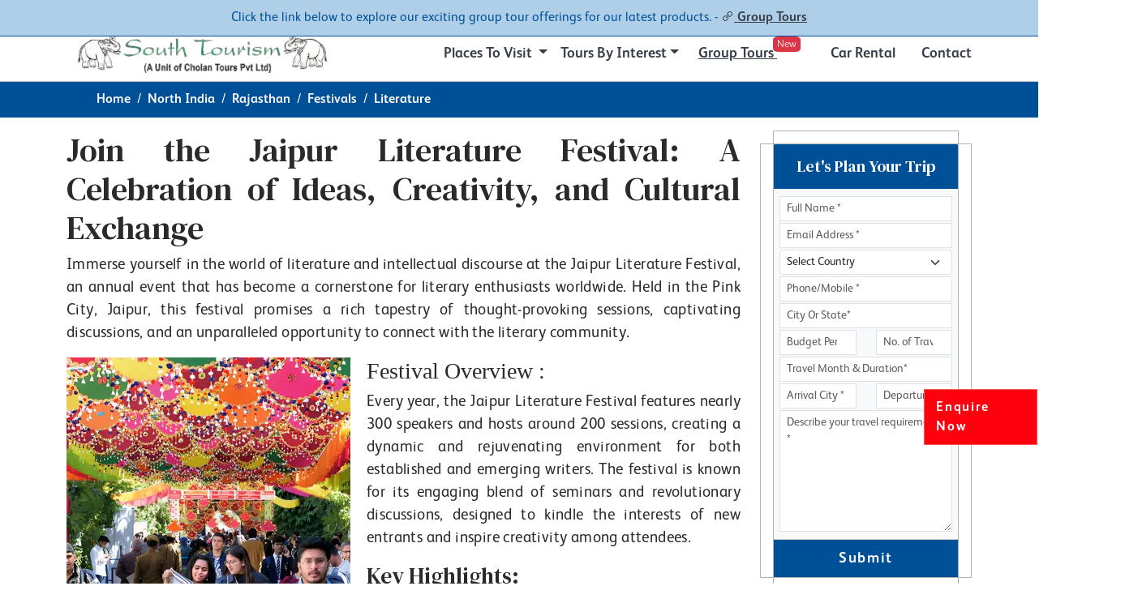

--- FILE ---
content_type: text/html; charset=utf-8
request_url: https://www.southtourism.in/northindia/rajasthan/festivals/literature.php
body_size: 22825
content:
        <!DOCTYPE html>
        <html lang="en">
        <meta http-equiv="Content-Type" content="text/html; charset=utf-8">
        <head>
        <meta name="robots" content="index, follow">
        <meta name="viewport" content="width=device-width, initial-scale=1">
        <link rel="sitemap" href="https://www.southtourism.in/sitemap.xml" type="application/xml" />
        <meta name="author" content="South Tourism">
        <!-- Favicon -->
        <link rel="apple-touch-icon" sizes="180x180" href="https://www.southtourism.in/fevicon/apple-touch-icon.png">
        <link rel="icon" type="image/png" sizes="32x32" href="https://www.southtourism.in/fevicon/favicon-32x32.png">
        <link rel="icon" type="image/png" sizes="192x192" href="https://www.southtourism.in/fevicon/android-chrome-192x192.png">
        <link rel="icon" type="image/png" sizes="16x16" href="https://www.southtourism.in//fevicon/favicon-16x16.png">
        <!-- Google Font -->
        <link rel="mask-icon" href="/fevicon/safari-pinned-tab.svg" color="#5bbad5">
        <meta name="theme-color" content="#005688"/>
        <meta name="geo.region" content="IN-TN" />
        <meta name="geo.placename" content="trichy" />
        <meta name="geo.position" content="10.787896;78.612407" />
        <meta name="ICBM" content="10.787896, 78.612407" />
        <meta name="msapplication-TileColor" content="#ffc40d">
        <meta name="msapplication-TileImage" content="/fevicon/mstile-144x144.png">
        <meta name="google-site-verification" content="tGTVZWQmPmZMy7_wptjoFY9V5B_mVLbmfSgJ-M8erqM" />
       <title>Jaipur’s Literary Celebration: Dive into Creative Excellence</title>
<meta name="title" content="Jaipur’s Literary Celebration: Dive into Creative Excellence">
<meta name="description"
    content="Join the Jaipur Literature Festival for a vibrant mix of discussions, book launches, and cultural exchange. Discover literary brilliance in the Pink City!">
<meta name="keywords"
    content="Jaipur Literature Festival, literary festival Jaipur, Jaipur book festival, literary events India, Jaipur intellectual discourse">
<meta name="twitter:title" content="Jaipur’s Literary Celebration: Dive into Creative Excellence">
<meta name="twitter:description"
    content="Join the Jaipur Literature Festival for a vibrant mix of discussions, book launches, and cultural exchange. Discover literary brilliance in the Pink City!">
<meta name="twitter:image"
    content="https://www.southtourism.in/assets/images/northindia/rajasthan/festivals/jaipur-litr-fest.webp">
<meta name="twitter:image:alt" content="literature - Rajasthan">
<meta property="og:type" content="website">
<meta property="og:title" content="Jaipur’s Literary Celebration: Dive into Creative Excellence">
<meta property="og:description"
    content="Join the Jaipur Literature Festival for a vibrant mix of discussions, book launches, and cultural exchange. Discover literary brilliance in the Pink City!">
<meta property="og:url" content="https://www.southtourism.in/northindia/rajasthan/festivals/literature.php">
<meta property="og:image"
    content="https://www.southtourism.in/assets/images/northindia/rajasthan/festivals/jaipur-litr-fest.webp">
<meta property="fb:app_id" content="1361226973955368">
<link rel="canonical" href="https://www.southtourism.in/northindia/rajasthan/festivals/literature.php" />
       <link media="screen" rel="stylesheet" href="https://www.southtourism.in/assets/css/main.css">
       <link media="screen" rel="stylesheet" href="https://www.southtourism.in/assets/css/nav.css">
       <link media="screen" rel="stylesheet" href="https://www.southtourism.in/assets/css/slick.css">
       <link media="screen" rel="stylesheet" href="https://www.southtourism.in/assets/css/line-awesome.min.css">
       <link media="screen" rel="stylesheet" href="https://www.southtourism.in/assets/css/templetour.css">
       <link media="screen" rel="stylesheet" href="https://www.southtourism.in/assets/css/itinerary.css">
       <link href="https://cdn.jsdelivr.net/npm/bootstrap@5.3.3/dist/css/bootstrap.min.css" rel="stylesheet" integrity="sha384-QWTKZyjpPEjISv5WaRU9OFeRpok6YctnYmDr5pNlyT2bRjXh0JMhjY6hW+ALEwIH" crossorigin="anonymous">
       <link rel="stylesheet" href="https://cdnjs.cloudflare.com/ajax/libs/bootstrap-datepicker/1.10.0/css/bootstrap-datepicker.min.css" integrity="sha512-34s5cpvaNG3BknEWSuOncX28vz97bRI59UnVtEEpFX536A7BtZSJHsDyFoCl8S7Dt2TPzcrCEoHBGeM4SUBDBw==" crossorigin="anonymous" referrerpolicy="no-referrer" />
        <style>.goog-te-banner-frame.skiptranslate {display: none !important;} body {top: 0px !important; }.goog-tooltip {display: none !important;}.goog-tooltip:hover {display: none !important;}.goog-text-highlight {background-color: transparent !important;border: none !important; box-shadow: none !important;}</style>
       <!-- Google Tag Manager -->
                <script>(function(w,d,s,l,i){w[l]=w[l]||[];w[l].push({'gtm.start':
                new Date().getTime(),event:'gtm.js'});var f=d.getElementsByTagName(s)[0],
                j=d.createElement(s),dl=l!='dataLayer'?'&l='+l:'';j.async=true;j.src=
                'https://www.googletagmanager.com/gtm.js?id='+i+dl;f.parentNode.insertBefore(j,f);
                })(window,document,'script','dataLayer','GTM-WR3SNX2J');</script>
                <!-- End Google Tag Manager -->
                <!-- Meta Pixel Code -->
                <script>
                !function(f,b,e,v,n,t,s)
                {if(f.fbq)return;n=f.fbq=function(){n.callMethod?
                n.callMethod.apply(n,arguments):n.queue.push(arguments)};
                if(!f._fbq)f._fbq=n;n.push=n;n.loaded=!0;n.version='2.0';
                n.queue=[];t=b.createElement(e);t.async=!0;
                t.src=v;s=b.getElementsByTagName(e)[0];
                s.parentNode.insertBefore(t,s)}(window, document,'script',
                'https://connect.facebook.net/en_US/fbevents.js');
                fbq('init', '6067738536656589');
                fbq('track', 'PageView');
                </script>
                <noscript><img height="1" width="1" style="display:none"
                src="https://www.facebook.com/tr?id=6067738536656589&ev=PageView&noscript=1"
                /></noscript>
                <!-- End Meta Pixel Code -->
       
        </head>
<body>
        <header class="header">
            <div class="container header-hide-content">
        <div class="d-flex align-items-center">
          <div class="ms-auto">
            <!-- Links -->
            <div class="nav nav-sm nav-y-0  d-sm-flex ml-sm-auto">
              <a class="nav-link p-1 text--base" href="https://www.southtourism.in/contact-us.php">Contacts</a>
              <a class="nav-link p-1 text--base" href="https://www.southtourism.in/about-us.php">About</a>
            </div>
            <!-- End Links -->
          </div>

          <!-- Language -->
          <!--div class="hs-unfold">
            <a class="js-hs-unfold-invoker dropdown-nav-link dropdown-toggle d-flex align-items-center" href="javascript:;" data-hs-unfold-options="{
                  &quot;target&quot;: &quot;#languageDropdown&quot;,
                  &quot;type&quot;: &quot;css-animation&quot;,
                  &quot;event&quot;: &quot;hover&quot;,
                  &quot;hideOnScroll&quot;: &quot;true&quot;
                 }" data-hs-unfold-target="#languageDropdown" data-hs-unfold-invoker=""><span class="text-body">Language</span>
            </a>

            <div id="languageDropdown" class="hs-unfold-content dropdown-menu hs-unfold-content-initialized hs-unfold-css-animation animated hs-unfold-hidden" data-hs-target-height="295.156" data-hs-unfold-content="" data-hs-unfold-content-animation-in="slideInUp" data-hs-unfold-content-animation-out="fadeOut" style="animation-duration: 300ms;">
              <a class="dropdown-item active eng" href="#" onclick="doGTranslate('en|en');return false;">English</a>
                    <a class="dropdown-item french" href="#" onclick="doGTranslate('en|fr');return false;">France</a>
                    <a class="dropdown-item germany" href="#" onclick="doGTranslate('en|de');return false;">Germany</a>
                    <a class="dropdown-item italy" href="#" onclick="doGTranslate('en|it');return false;">itally</a>
                    <a class="dropdown-item spain" href="#" onclick="doGTranslate('en|es');return false;">Spanish</a>
                    <a class="dropdown-item dutch " href="#" onclick="doGTranslate('en|nl');return false;">Dutch</a>
                    <a class="dropdown-item port" href="#" onclick="doGTranslate('en|pt');return false;">Portuguese</a>
            </div>
          </div-->

          
          <!-- End Language -->
        </div>
      </div>
    <div class="header__bottom">
        <div class="container">
            <nav class="navbar navbar-expand-xl p-0 align-items-center">
                <!-- Logo START -->
            <a class="site-logo site-title" href="https://www.southtourism.in/index.php">
            <img class="" style="width: 100%;height: auto;" src="https://www.southtourism.in/assets/images/logo/logo-st.webp" alt="South Tourism Logo">      
            </a>
            <!-- Logo END -->

                <!-- <a class="site-logo site-title" href="#"><img src="assets/images/logo_icon/logo.png" alt="logo"></a> -->
                <!-- Responsive navbar toggler -->
            <button class="navbar-toggler ms-auto fs--12px" type="button" data-bs-toggle="collapse" data-bs-target="#navbarCollapse" aria-controls="navbarCollapse" aria-expanded="false" aria-label="Toggle navigation">
            <span class="text-body h6 d-none d-sm-inline-block">Menu</span>
            <span class="navbar-toggler-icon"></span>
            </button>

                <div class="collapse navbar-collapse" id="navbarCollapse">
                    <ul class="navbar-nav main-menu ms-auto">
                        <li class="nav-item dropdown dropdown-hover position-static">
          <a data-mdb-dropdown-init class="nav-link dropdown-toggle" href="#" id="navbarDropdown" role="button"
            data-mdb-toggle="dropdown" aria-expanded="false">
           Places to Visit
          </a>
          <!-- Dropdown menu -->
          <div class="dropdown-menu mega-menu" aria-labelledby="navbarDropdown">
                                    <div class="container">
                                        <div class="row my-4">
                                            <div class="col-md-6 col-lg-2 mb-3 mb-lg-0">
                                                <span class="d-block h5 fw-bold"><a
                                                        href="https://www.southtourism.in/kerala/index.php">Kerala</a></span>
                                                <div class="list-group list-group-flush">
                                                    <a href="https://www.southtourism.in/kerala/temples/index.php"
                                                        class="list-group-item list-group-item-action">Temples</a>
                                                    <a href="https://www.southtourism.in/kerala/monuments/index.php"
                                                        class="list-group-item list-group-item-action">Monuments</a>
                                                    <a href="https://www.southtourism.in/kerala/tourist-places/index.php"
                                                        class="list-group-item list-group-item-action">Top
                                                        Cities</a>
                                                    <a href="https://www.southtourism.in/kerala/beaches/index.php"
                                                        class="list-group-item list-group-item-action">Beaches</a>
                                                    <a href="https://www.southtourism.in/kerala/festivals/index.php"
                                                        class="list-group-item list-group-item-action">Festivals</a>
                                                    <a href="https://www.southtourism.in/kerala/artforms/index.php"
                                                        class="list-group-item list-group-item-action">Art &
                                                        Culture</a>
                                                    <a href="https://www.southtourism.in/kerala/hill-stations/index.php"
                                                        class="list-group-item list-group-item-action">Hill
                                                        Stations</a>
                                                    <a href="https://www.southtourism.in/kerala/adventure-tour/index.php"
                                                        class="list-group-item list-group-item-action">Adventure
                                                        Tour</a>
                                                    <a href="https://www.southtourism.in/kerala/tourist-attractions/index.php"
                                                        class="list-group-item list-group-item-action">Attractions</a>
                                                    <a href="https://www.southtourism.in/kerala/wildlife/index.php"
                                                        class="list-group-item list-group-item-action">Wildlife</a>
                                                </div>
                                            </div>
                                            <div class="col-md-6 col-lg-2 mb-3 mb-lg-0">
                                                <span class="d-block h5 fw-bold"><a
                                                        href="https://www.southtourism.in/tamilnadu/index.php">
                                                        Tamil Nadu</a></span>
                                                <div class="list-group list-group-flush">
                                                    <a href="https://www.southtourism.in/tamilnadu/temples/index.php"
                                                        class="list-group-item list-group-item-action">Temples</a>
                                                    <a href="https://www.southtourism.in/tamilnadu/monuments/index.php"
                                                        class="list-group-item list-group-item-action">Monuments</a>
                                                    <a href="https://www.southtourism.in/tamilnadu/tourist-places/index.php"
                                                        class="list-group-item list-group-item-action">Top
                                                        Cities</a>
                                                    <a href="https://www.southtourism.in/tamilnadu/tourist-attractions/index.php"
                                                        class="list-group-item list-group-item-action">Tourist
                                                        Attractions</a>
                                                    <a href="https://www.southtourism.in/tamilnadu/festivals/index.php"
                                                        class="list-group-item list-group-item-action">Festivals</a>
                                                    <a href="https://www.southtourism.in/tamilnadu/artforms.php"
                                                        class="list-group-item list-group-item-action">Artforms</a>
                                                </div>
                                            </div>
                                            <div class="col-md-6 col-lg-2 mb-3 mb-md-0">
                                                <span class="d-block h5 fw-bold">
                                                    <a
                                                        href="https://www.southtourism.in/karnataka/index.php">Karnataka</a></span>
                                                <div class="list-group list-group-flush">
                                                    <a href="https://www.southtourism.in/karnataka/temples/index.php"
                                                        class="list-group-item list-group-item-action">Temples</a>
                                                    <a href="https://www.southtourism.in/karnataka/monuments/index.php"
                                                        class="list-group-item list-group-item-action">Monuments</a>
                                                    <a href="https://www.southtourism.in/karnataka/tourist-places/index.php"
                                                        class="list-group-item list-group-item-action">Popular
                                                        Cities</a>
                                                    <a href="https://www.southtourism.in/karnataka/beaches/index.php"
                                                        class="list-group-item list-group-item-action">Beaches</a>
                                                    <a href="https://www.southtourism.in/karnataka/hill-stations/index.php"
                                                        class="list-group-item list-group-item-action">Hill
                                                        Stations</a>
                                                    <a href="https://www.southtourism.in/karnataka/tourist-attractions/index.php"
                                                        class="list-group-item list-group-item-action">Attractions</a>
                                                    <a href="https://www.southtourism.in/karnataka/festivals/index.php"
                                                        class="list-group-item list-group-item-action">Festivals</a>
                                                    <a href="https://www.southtourism.in/karnataka/artforms.php"
                                                        class="list-group-item list-group-item-action">Art &
                                                        Culture</a>
                                                    <a href="https://www.southtourism.in/karnataka/wildlife/index.php"
                                                        class="list-group-item list-group-item-action">Wildlifes</a>
                                                    <a href="https://www.southtourism.in/karnataka/adventure-tour/index.php"
                                                        class="list-group-item list-group-item-action">Adventure</a>
                                                </div>
                                            </div>
                                            <div class="col-md-6 col-lg-2">
                                                <span class="d-block h5 fw-bold">
                                                    <a
                                                        href="https://www.southtourism.in/pondicherry/index.php">Pondicherry</a></span>
                                                <div class="list-group list-group-flush">
                                                    <a href="https://www.southtourism.in/pondicherry/temples/index.php"
                                                        class="list-group-item list-group-item-action">Temples</a>
                                                    <a href="https://www.southtourism.in/pondicherry/monuments/index.php"
                                                        class="list-group-item list-group-item-action">Monuments</a>
                                                    <a href="https://www.southtourism.in/pondicherry/tourist-places/index.php"
                                                        class="list-group-item list-group-item-action">Top
                                                        Cities</a>
                                                    <a href="https://www.southtourism.in/pondicherry/tourist-attractions/index.php"
                                                        class="list-group-item list-group-item-action">Tourist
                                                        Attractions</a>
                                                    <a href="https://www.southtourism.in/pondicherry/festivals/index.php"
                                                        class="list-group-item list-group-item-action">Festivals</a>
                                                    <a href="https://www.southtourism.in/pondicherry/artforms/index.php"
                                                        class="list-group-item list-group-item-action">Artforms</a>
                                                </div>
                                            </div>
                                            <div class="col-md-6 col-lg-2">
                                                <span class="d-block h5 fw-bold">
                                                    <a href="https://www.southtourism.in/andrapradesh/index.php">Andhra
                                                        Pradesh</a></span>
                                                <div class="list-group list-group-flush">
                                                    <a href="https://www.southtourism.in/andrapradesh/temples/index.php"
                                                        class="list-group-item list-group-item-action">Temples</a>
                                                    <a href="https://www.southtourism.in/andrapradesh/tourist-attractions/index.php"
                                                        class="list-group-item list-group-item-action">Attractions</a>
                                                    <a href="https://www.southtourism.in/andrapradesh/wildlife/index.php"
                                                        class="list-group-item list-group-item-action">Wildlifes
                                                    </a>
                                                    <a href="https://www.southtourism.in/andrapradesh/adventure-tour/index.php"
                                                        class="list-group-item list-group-item-action">Adventure
                                                        Tours</a>
                                                    <a href="https://www.southtourism.in/andrapradesh/hill-stations/index.php"
                                                        class="list-group-item list-group-item-action">Hill
                                                        Stations</a>
                                                    <a href="https://www.southtourism.in/andrapradesh/monuments/index.php"
                                                        class="list-group-item list-group-item-action">Monuments</a>
                                                    <a href="https://www.southtourism.in/andrapradesh/tourist-places/index.php"
                                                        class="list-group-item list-group-item-action">Top
                                                        Places</a>
                                                    <a href="https://www.southtourism.in/andrapradesh/artforms/index.php"
                                                        class="list-group-item list-group-item-action">Artforms</a>
                                                    <a href="https://www.southtourism.in/andrapradesh/beaches/index.php"
                                                        class="list-group-item list-group-item-action">Beaches</a>
                                                    <a href="https://www.southtourism.in/andrapradesh/festivals/index.php"
                                                        class="list-group-item list-group-item-action">Festivals</a>
                                                </div>
                                            </div>
                                            <div class="col-md-6 col-lg-2">
                                                <span class="d-block h5 fw-bold">
                                                    <a href="https://www.southtourism.in/telangana/index.php">Telangana</a></span>
                                                <div class="list-group list-group-flush">
                                                    <a href="https://www.southtourism.in/telangana/temples/index.php"
                                                        class="list-group-item list-group-item-action">Temples</a>
                                                    <a href="https://www.southtourism.in/telangana/city-guide/index.php"
                                                        class="list-group-item list-group-item-action">Cities</a>
                                                    <a href="https://www.southtourism.in/telangana/monuments/index.php"
                                                        class="list-group-item list-group-item-action">Monuments
                                                    </a>
                                                    <a href="https://www.southtourism.in/telangana/wildlife/index.php"
                                                        class="list-group-item list-group-item-action">Wildlifes</a>
                                                    <a href="https://www.southtourism.in/telangana/tourist-attractions/index.php"
                                                        class="list-group-item list-group-item-action">Attractions</a>
                                                    <a href="https://www.southtourism.in/telangana/festivals/index.php"
                                                        class="list-group-item list-group-item-action">Festivals</a>
                                                    <a href="https://www.southtourism.in/telangana/artforms/index.php"
                                                        class="list-group-item list-group-item-action">Artforms</a>
                                                    <a href="https://www.southtourism.in/telangana/adventure-tour/index.php"
                                                        class="list-group-item list-group-item-action">Adventure
                                                        Tour</a>
                                                    <a href="https://www.southtourism.in/telangana/tourist-places/index.php"
                                                        class="list-group-item list-group-item-action">Tourist
                                                        Places</a>
                                                </div>
                                            </div>
                                        </div>
                                    </div>
                                </div>
        </li>
                        <li class="nav-item dropdown dropdown-hover dropdown-fullwidth position-static">
                        <a class="nav-link dropdown-toggle" href="#" role="button" data-bs-toggle="dropdown" aria-expanded="false"> Tours By Interest</a>
                        <div class="dropdown-menu mega-menu" aria-labelledby="megaMenuDropdown">
                                    <div class="container">
                                        <div class="row g-3 p-3">
                                            <div class="col-lg-2 destination-column pt-2">
                                                <span class="d-block h5">By Destination </span>
                                                <ul class="list-group list-group-flush">
                                                    <li class="list-group-item"><a
                                                            href="https://www.southtourism.in/holiday-packages/tamilnadu-tours.php"
                                                            class="h1 fs--16px">Tamil Nadu Tours</a></li>
                                                    <li class="list-group-item"><a
                                                            href="https://www.southtourism.in/holiday-packages/kerala-holidays.php"
                                                            class="h1 fs--16px">Kerala Tours</a></li>
                                                    <li class="list-group-item"><a
                                                            href="https://www.southtourism.in/holiday-packages/karnataka-tours.php"
                                                            class="h1 fs--16px">Karnataka Tours</a></li>
                                                    <li class="list-group-item"><a
                                                            href="https://www.southtourism.in/holiday-packages/maharashtra-tours.php"
                                                            class="h1 fs--16px">Maharastra Tours</a></li>
                                                    <li class="list-group-item"><a
                                                            href="https://www.southtourism.in/holiday-packages/andaman-tour-packages.php"
                                                            class="h1 fs--16px">Andaman Tours</a></li>
                                                    <li class="list-group-item"><a
                                                            href="https://www.southtourism.in/holiday-packages/gujarat/index.php"
                                                            class="h1 fs--16px">Gujarat Tours</a></li>
                                                    <li class="list-group-item"><a
                                                            href="https://www.southtourism.in/holiday-packages/kashmir/index.php"
                                                            class="h1 fs--16px">Kashmir Tours</a></li>
                                                    <li class="list-group-item"><a
                                                            href="https://www.southtourism.in/holiday-packages/delhi/index.php"
                                                            class="h1 fs--16px">Delhi Tours</a></li>
                                                    <li class="list-group-item"><a
                                                            href="https://www.southtourism.in/holiday-packages/ladakh/index.php"
                                                            class="h1 fs--16px">ladakh Tours</a></li>
                                                    <li class="list-group-item"><a
                                                            href="https://www.southtourism.in/holiday-packages/rajasthan/index.php"
                                                            class="h1 fs--16px">Rajasthan Tours</a></li>
                                                </ul>
                                            </div>
                                            <div class="col-lg-2 pt-2">
                                                <span><a
                                                        href="https://www.southtourism.in/holiday-packages/temple-tour/index.php"><i
                                                            class="las la-gopuram"></i> Temple Tours</a></span>
                                                <div class="list-group list-group-flush">
                                                    <a class="list-group-item list-group-item-action"
                                                        href="https://www.southtourism.in/holiday-packages/divya-desam-tours/index.php">Divya
                                                        Desam Tours</a>
                                                    <a class="list-group-item list-group-item-action"
                                                        href="https://www.southtourism.in/jyotirlinga.php">Jyotirlinga
                                                        Yatra</a>
                                                    <a class="list-group-item list-group-item-action"
                                                        href="https://www.southtourism.in/holiday-packages/temple-tour-of-south-kashi-rameshwaram.php">Temple
                                                        Tour Of South Kashi</a>
                                                    <!-- <a class="list-group-item list-group-item-action" href="https://www.southtourism.in/holiday-packages/templeandbeach-tour-rameshwaram-kanyakumari-kovalam.php">Temple and Beach Tour in south india</a>
                                                       <a class="list-group-item list-group-item-action" href="https://www.southtourism.in/holiday-packages/tirupathi-with-mahabalipuram.php">Tirupathi with Mahabalipuram</a> -->
                                                    <a class="list-group-item list-group-item-action"
                                                        href="https://www.southtourism.in/holiday-packages/temple-tour-tirupati-balaji-darshan.php">Tirumala
                                                        tirupati trip</a>
                                                    <a class="list-group-item list-group-item-action"
                                                        href="https://www.southtourism.in/holiday-packages/temple-tour/arupadai-veedu-murugan-temples.php">Arupadai
                                                        Veedu Tour</a>
                                                    <a class="list-group-item list-group-item-action"
                                                        href="https://www.southtourism.in/holiday-packages/navagraha-temple-tour.php">Navagraha
                                                        Temple Tour</a>
                                                    <a class="list-group-item list-group-item-action"
                                                        href="https://www.southtourism.in/holiday-packages/tamilnadu-pilgrimage-tour.php">Tamilnadu
                                                        Pilgrimage Tour</a>
                                                </div>
                                            </div>
                                            <div class="col-lg-2 pt-2">
                                                <span>
                                                    <a
                                                        href="https://www.southtourism.in/holiday-packages/honeymoon-tour/index.php"><i
                                                            class="las la-heart"></i> Honeymoon Tours</a></span>
                                                <div class="list-group list-group-flush">
                                                    <a class="list-group-item list-group-item-action"
                                                        href="https://www.southtourism.in/holiday-packages/honeymoon-to-alleppey-backwater.php">Honeymoon
                                                        To Alleppey Backwater</a>
                                                    <a class="list-group-item list-group-item-action"
                                                        href="https://www.southtourism.in/holiday-packages/honeymoon-to-munnar.php">Honeymoon
                                                        To Munnar</a>
                                                    <a class="list-group-item list-group-item-action"
                                                        href="https://www.southtourism.in/holiday-packages/honeymoon-tour-of-munnar.php">Honeymoon
                                                        Reminiscences of Munnar</a>
                                                    <a class="list-group-item list-group-item-action"
                                                        href="https://www.southtourism.in/holiday-packages/enhancing-kerala-on-honeymoon.php">Enhancing
                                                        Kerala On Honeymoon</a>
                                                    <a class="list-group-item list-group-item-action"
                                                        href="https://www.southtourism.in/holiday-packages/romantic-hills-honeymoon-tour.php">Honeymoon
                                                        Tour to Hill and Backwater</a>
                                                    <a class="list-group-item list-group-item-action"
                                                        href="https://www.southtourism.in/holiday-packages/cochin-munnar-thekkady-alleppey-cochin-5-days-honeymoon-tour-26.php">Honeymoon
                                                        To Paradise</a>
                                                    <!-- <a class="list-group-item list-group-item-action" href="https://www.southtourism.in/holiday-packages/honeymoon-tour/kerala-honeymoon-trip.php">Honeymoon Memories Of Kerala</a>
                                                         <a class="list-group-item list-group-item-action" href="https://www.southtourism.in/holiday-packages/relax-in-backwater-on-honeymoon.php">Relax in Backwater On Honeymoon</a>
                                                         <a class="list-group-item list-group-item-action" href="https://www.southtourism.in/holiday-packages/cochin-munnar-thekkady-alleppey-houseboat-5-days-honeymoon-tour-24.php">Celebratory Trip to Kerala on Honeymoon</a> -->
                                                </div>
                                            </div>
                                            <div class="col-lg-2 pt-2">
                                                <span><a
                                                        href="https://www.southtourism.in/holiday-packages/hill-station-tour/index.php"><i
                                                            class="las la-mountain"></i> Hillstation Tours</a></span>
                                                <div class="list-group list-group-flush">
                                                    <a class="list-group-item list-group-item-action"
                                                        href="https://www.southtourism.in/holiday-packages/the-queen-hill-ooty.php">Tour
                                                        To Queen Of Hills</a>
                                                    <a class="list-group-item list-group-item-action"
                                                        href="https://www.southtourism.in/holiday-packages/hill-backwaters.php">Hill
                                                        and Backwater</a>
                                                    <a class="list-group-item list-group-item-action"
                                                        href="https://www.southtourism.in/holiday-packages/tour-to-cochin-and-munnar.php">Tour
                                                        To Cochin And Munnar</a>
                                                    <a class="list-group-item list-group-item-action"
                                                        href="https://www.southtourism.in/holiday-packages/honeymoon-tour-secenic-hills.php">Hill
                                                        Tour To Kerala</a>
                                                    <a class="list-group-item list-group-item-action"
                                                        href="https://www.southtourism.in/holiday-packages/beauty-of-coorg.php">Beauty
                                                        Of Coorg</a>
                                                    <a class="list-group-item list-group-item-action"
                                                        href="https://www.southtourism.in/holiday-packages/wayanad-tour.php">Wayanad
                                                        Tour</a>
                                                    <a class="list-group-item list-group-item-action"
                                                        href="https://www.southtourism.in/holiday-packages/mysore-and-coorg-tour.php">Mysore
                                                        And Coorg Tour</a>

                                                </div>


                                            </div>
                                            <div class="col-lg-2 pt-2">
                                                <span>
                                                    <a
                                                        href="https://www.southtourism.in/holiday-packages/wildlife-tour/index.php"><i
                                                            class="las la-swimmer"></i> Wildlife Tours</a></span>
                                                <div class="list-group list-group-flush">
                                                    <a class="list-group-item list-group-item-action"
                                                        href="https://www.southtourism.in/holiday-packages/wildlife-tour/breathtaking-kerala.php">Breathtaking
                                                        Kerala</a>
                                                    <a class="list-group-item list-group-item-action"
                                                        href="https://www.southtourism.in/holiday-packages/wildlife-tour/hills-spicy.php">Spicy
                                                        Hills</a>
                                                    <a class="list-group-item list-group-item-action"
                                                        href="https://www.southtourism.in/holiday-packages/wildlife-tour/enchanting-south-tour.php">Enchanting
                                                        South Tour</a>
                                                    <a class="list-group-item list-group-item-action"
                                                        href="https://www.southtourism.in/holiday-packages/wildlife-tour/hike-relax.php">Hike
                                                        Relax</a>
                                                </div>
                                            </div>
                                            <div class="col-lg-2 pt-2">
                                                <span>
                                                    <a class="fw-bold"><i class="las la-umbrella-beach"></i> Travel By
                                                        Themes</a></span>
                                                <div class="list-group list-group-flush">
                                                    <a class="fw-bold"
                                                        href="https://www.southtourism.in/holiday-packages/family-tour/index.php">
                                                        Family Tours</a>
                                                    <a class="fw-bold"
                                                        href="https://www.southtourism.in/holiday-packages/cultural-tour.php">
                                                        Cultural Tours</a>
                                                    <a class="fw-bold"
                                                        href="https://www.southtourism.in/holiday-packages/house-boat-holidays.php">House
                                                        Boat Holidays</a>
                                                    <a class="fw-bold"
                                                        href="https://www.southtourism.in/holiday-packages/friends-group-tours.php">Friends
                                                        Group Tour</a>
                                                    <a class="fw-bold"
                                                        href="https://www.southtourism.in/holiday-packages/weekend-getaways/index.php">Weekend
                                                        Getaways</a>

                                                </div>
                                            </div>
                                        </div>
                                        <div class="row px-3 py-0">
                                            <div class="col-12 col-lg-9">
                                                <ul class="list-inline mt-3">
                                                    <li class="list-inline-item">Travel tags:</li>
                                                    <li class="list-inline-item"><a
                                                            href="https://www.southtourism.in/holiday-packages/deals/honeymoon-tours.php"
                                                            class="btn btn-sm btn-primary-soft">Honeymoon</a></li>
                                                    <li class="list-inline-item"><a
                                                            href="https://www.southtourism.in/holiday-packages/deals/houseboat-tours.php"
                                                            class="btn btn-sm btn-info-soft">Houseboat</a></li>
                                                    <li class="list-inline-item"><a
                                                            href="https://www.southtourism.in/holiday-packages/deals/hillstation-tours.php"
                                                            class="btn btn-sm btn-warning-soft">Hillstation</a></li>
                                                    <li class="list-inline-item"><a
                                                            href="https://www.southtourism.in/holiday-packages/wildlife-tour/index.php"
                                                            class="btn btn-sm btn-success-soft">Wildlife</a></li>
                                                    <li class="list-inline-item"><a
                                                            href="https://www.southtourism.in/holiday-packages/deals/temple-tours.php"
                                                            class="btn btn-sm btn-danger-soft">Temples</a></li>
                                                    <li class="list-inline-item"><a
                                                            href="https://www.southtourism.in/holiday-packages/family-tour.php"
                                                            class="btn btn-sm btn-info-soft">Family</a></li>
                                                    <li class="list-inline-item"><a
                                                            href="https://www.southtourism.in/holiday-packages/cultural-tour.php"
                                                            class="btn btn-sm btn-primary-soft">Cultural</a></li>
                                                    <li class="list-inline-item"><a
                                                            href="https://www.southtourism.in/holiday-packages/friends-group-tours.php"
                                                            class="btn btn-sm btn-success-soft">Friends</a></li>
                                                </ul>
                                            </div>
                                            <div class="col-12 col-lg-3">
                                                <div class="float-end d-none d-lg-block">
                                                    <a class="tour-detail-btn gap-2 d-flex btn-sm rounded-2" href="https://www.southtourism.in/holiday-packages/index.php">
                                                    <div>View All</div>
                                                    <div class="bi bi-arrow-right"></div>
                                                    </a>
                                                </div>
                                                <div class="d-lg-none d-md-block">
                                                    <a class="tour-detail-btn btn-sm w-100 justify-content-center gap-2 d-flex rounded-2" href="https://www.southtourism.in/holiday-packages/index.php">
                                                    <div>View All</div>
                                                    <div class="bi bi-arrow-right"></div>
                                                    </a>
                                                </div>
                                            </div>
                                        </div>
                                    </div>
                                </div>
                    </li>
                    <li><a class="text-decoration-underline " data-label="new" href="https://www.southtourism.in/group-tour">Group Tours <span class="bg-danger ms-2 mx-lg-0 smaller ribbon">new</span></a></li>
                        <li><a href="https://www.southtourism.in/transport/index.php">Car Rental</a></li>
                        
                        <li><a href="https://www.southtourism.in/contact-us.php">Contact</a></li>
                    </ul>
                    
                </div>
            </nav>
        </div>
    </div>
</header>

    <div class="main-wrapper">
<div class="menubottomkv"></div>
<div class="enquiry-button">
    <!-- <button class="">Enquire Us</button> -->
    <a data-toggle="modal" class="d-none d-lg-block getquote" id="OpenForm">Enquire Now</a> 
</div>
<div id="modal_enquiry_form" class="modal fade" role="dialog">
    <div class="modal-dialog modal-lg">
                <div class="modal-content">
            <div class="modal-header">
                <h5 class="modal-title h4">Enquire Us to Plan your Trip</h5>
                <button type="button" class="btn-close" data-bs-dismiss="modal" aria-label="Close"></button>
            </div>
            <div class="row align-items-center">
            <div class="col-4 d-lg-block d-none">
                <img class="img-fluid h-100" alt="southtourism-Enquire-Form" src="https://www.southtourism.in/assets/images/homepage/modal.webp">
            </div>
            <div class="col-12 col-md-8">
            <div class="modal-body p-3">
                <form action="https://www.southtourism.in/enquiry.php" name="form_modal_enquiry" id="form_modal_enquiry" method="post" data-valid="false">
                            <div class="card-body p-2 bg-body-tertiary" id="toggle_text">
<input type="hidden" name="referral" id="referral" value="https://www.southtourism.in/northindia/rajasthan/festivals/literature.php ">
<div class="form-control-plaintext p-0">
    <input type="text" name="firstname" id="firstname" placeholder="Full Name *" class="form-control form-control-sm shadow-none rounded-0" onkeypress="return ValidateAlpha(event);"  required />
    <input name="honey" id="honey" placeholder="Full Name *" class="form-control form-control-sm d-none"  />
</div>
<div class="form-control-plaintext p-0">
    <input type="email" name="emailid" id="emailid" tabindex="-1" placeholder="Email Address *" class="form-control form-control-sm shadow-none rounded-0" required />
</div>

<div class="form-control-plaintext p-0">
    <!--<input type="text" name="country" id="country" placeholder="Your City and Country *" class="form-control form-control-sm shadow-none rounded-0" onkeypress="return ValidateAlpha(event);" required autocomplete="off" />-->
      <select name="country" id="countryCode" class="form-control form-select form-select-sm dropdown-toggle" aria-label=".form-select-sm example" required>
		<option value=""> Select Country</option>
		<option data-countryCode="IN" value="+91-India">India (+91)</option>
	<option data-countryCode="GB" value="+44-UK" >UK (+44)</option>
	<option data-countryCode="US" value="+1-USA">USA (+1)</option>
	<optgroup label="Other countries">
		<option data-countryCode="DZ" value="+213-Algeria">Algeria (+213)</option>
		<option data-countryCode="AD" value="+376-Andorra">Andorra (+376)</option>
		<option data-countryCode="AO" value="+244-Angola">Angola (+244)</option>
		<option data-countryCode="AI" value="+1264-Anguilla">Anguilla (+1264)</option>
		<option data-countryCode="AG" value="+1268-Antigua">Antigua(+1268)</option>
		<option data-countryCode="AR" value="+54-Argentina">Argentina (+54)</option>
		<option data-countryCode="AM" value="+374-Armenia">Armenia (+374)</option>
		<option data-countryCode="AW" value="+297-Aruba">Aruba (+297)</option>
		<option data-countryCode="AU" value="+61-Australia">Australia (+61)</option>
		<option data-countryCode="AT" value="+43-Austria">Austria (+43)</option>
		<option data-countryCode="AZ" value="+994-Azerbaijan">Azerbaijan (+994)</option>
		<option data-countryCode="BS" value="+1242-Bahamas">Bahamas (+1242)</option>
		<option data-countryCode="BH" value="+973-Bahrain">Bahrain (+973)</option>
		<option data-countryCode="BD" value="+880-Bangladesh">Bangladesh (+880)</option>
		<option data-countryCode="BB" value="+1246-Barbados">Barbados (+1246)</option>
		<option data-countryCode="BY" value="+375-Belarus">Belarus (+375)</option>
		<option data-countryCode="BE" value="+32-Belgium">Belgium (+32)</option>
		<option data-countryCode="BZ" value="+501-Belize">Belize (+501)</option>
		<option data-countryCode="BJ" value="+229-Benin">Benin (+229)</option>
		<option data-countryCode="BM" value="+1441-Bermuda">Bermuda (+1441)</option>
		<option data-countryCode="BT" value="+975-Bhutan">Bhutan (+975)</option>
		<option data-countryCode="BO" value="+591-Bolivia">Bolivia (+591)</option>
		<option data-countryCode="BA" value="+387-Bosnia">Bosnia(+387)</option>
		<option data-countryCode="BW" value="+267-Botswana">Botswana (+267)</option>
		<option data-countryCode="BR" value="+55-Brazil">Brazil (+55)</option>
		<option data-countryCode="BN" value="+673-Brunei">Brunei (+673)</option>
		<option data-countryCode="BG" value="+359-Bulgaria">Bulgaria (+359)</option>
		<option data-countryCode="BF" value="+226-Burkina">Burkina Faso (+226)</option>
		<option data-countryCode="BI" value="+257-Burundi">Burundi (+257)</option>
		<option data-countryCode="KH" value="+855-Cambodia">Cambodia (+855)</option>
		<option data-countryCode="CM" value="+237-Cameroon">Cameroon (+237)</option>
		<option data-countryCode="CA" value="+1-Canada">Canada (+1)</option>
		<option data-countryCode="CV" value="+238-Cape Verde Islands">Cape Verde Islands (+238)</option>
		<option data-countryCode="KY" value="+1345-Cayman Islands">Cayman Islands (+1345)</option>
		<option data-countryCode="CF" value="+236-Central African Republic">Central African Republic (+236)</option>
		<option data-countryCode="CL" value="+56-Chile">Chile (+56)</option>
		<option data-countryCode="CN" value="+86-China">China (+86)</option>
		<option data-countryCode="CO" value="+57-Colombia">Colombia (+57)</option>
		<option data-countryCode="KM" value="+269-Comoros">Comoros (+269)</option>
		<option data-countryCode="CG" value="+242-Congo">Congo (+242)</option>
		<option data-countryCode="CK" value="+682-Cook Islands">Cook Islands (+682)</option>
		<option data-countryCode="CR" value="+506-Costa Rica">Costa Rica (+506)</option>
		<option data-countryCode="HR" value="+385-Croatia">Croatia (+385)</option>
		<option data-countryCode="CU" value="+53-Cuba">Cuba (+53)</option>
		<option data-countryCode="CY" value="+90392-Cyprus North">Cyprus North (+90392)</option>
		<option data-countryCode="CY" value="+357-Cyprus South">Cyprus South (+357)</option>
		<option data-countryCode="CZ" value="+42-Czech Republic">Czech Republic (+42)</option>
		<option data-countryCode="DK" value="+45-Denmark">Denmark (+45)</option>
		<option data-countryCode="DJ" value="+253-Djibouti">Djibouti (+253)</option>
		<option data-countryCode="DM" value="+1809-Dominica">Dominica (+1809)</option>
		<option data-countryCode="DO" value="+1809-Dominican Republic">Dominican Republic (+1809)</option>
		<option data-countryCode="EC" value="+593-Ecuador">Ecuador (+593)</option>
		<option data-countryCode="EG" value="+20-Egypt">Egypt (+20)</option>
		<option data-countryCode="SV" value="+503-El Salvador">El Salvador (+503)</option>
		<option data-countryCode="GQ" value="+240-Equatorial Guinea">Equatorial Guinea (+240)</option>
		<option data-countryCode="ER" value="+291-Eritrea">Eritrea (+291)</option>
		<option data-countryCode="EE" value="+372-Estonia">Estonia (+372)</option>
		<option data-countryCode="ET" value="+251-Ethiopia">Ethiopia (+251)</option>
		<option data-countryCode="FK" value="+500-Falkland Islands">Falkland Islands (+500)</option>
		<option data-countryCode="FO" value="+298-Faroe Islands">Faroe Islands (+298)</option>
		<option data-countryCode="FJ" value="+679-Fiji">Fiji (+679)</option>
		<option data-countryCode="FI" value="+358-Finland">Finland (+358)</option>
		<option data-countryCode="FR" value="+33-France">France (+33)</option>
		<option data-countryCode="GF" value="+594-French Guiana">French Guiana (+594)</option>
		<option data-countryCode="PF" value="+689-French Polynesia">French Polynesia (+689)</option>
		<option data-countryCode="GA" value="+241-Gabon">Gabon (+241)</option>
		<option data-countryCode="GM" value="+220-Gambia">Gambia (+220)</option>
		<option data-countryCode="GE" value="+7880-Georgia">Georgia (+7880)</option>
		<option data-countryCode="DE" value="+49-Germany">Germany (+49)</option>
		<option data-countryCode="GH" value="+233-Ghana">Ghana (+233)</option>
		<option data-countryCode="GI" value="+350-Gibraltar">Gibraltar (+350)</option>
		<option data-countryCode="GR" value="+30-Greece">Greece (+30)</option>
		<option data-countryCode="GL" value="+299-Greenland">Greenland (+299)</option>
		<option data-countryCode="GD" value="+1473-Grenada">Grenada (+1473)</option>
		<option data-countryCode="GP" value="+590-Guadeloupe">Guadeloupe (+590)</option>
		<option data-countryCode="GU" value="+671-Guam">Guam (+671)</option>
		<option data-countryCode="GT" value="+502-Guatemala">Guatemala (+502)</option>
		<option data-countryCode="GN" value="+224-Guinea">Guinea (+224)</option>
		<option data-countryCode="GW" value="+245-Bissau">Guinea - Bissau (+245)</option>
		<option data-countryCode="GY" value="+592-Guyana">Guyana (+592)</option>
		<option data-countryCode="HT" value="+509-Haiti">Haiti (+509)</option>
		<option data-countryCode="HN" value="+504-Honduras">Honduras (+504)</option>
		<option data-countryCode="HK" value="+852-Hong Kong">Hong Kong (+852)</option>
		<option data-countryCode="HU" value="+36-Hungary">Hungary (+36)</option>
		<option data-countryCode="IS" value="+354-Iceland">Iceland (+354)</option>		
		<option data-countryCode="ID" value="+62-Indonesia">Indonesia (+62)</option>
		<option data-countryCode="IR" value="+98-Iran">Iran (+98)</option>
		<option data-countryCode="IQ" value="+964-Iraq">Iraq (+964)</option>
		<option data-countryCode="IE" value="+353-Ireland">Ireland (+353)</option>
		<option data-countryCode="IL" value="+972-Israel">Israel (+972)</option>
		<option data-countryCode="IT" value="+39-Italy">Italy (+39)</option>
		<option data-countryCode="JM" value="+1876-Jamaica">Jamaica (+1876)</option>
		<option data-countryCode="JP" value="+81-Japan">Japan (+81)</option>
		<option data-countryCode="JO" value="+962-Jordan">Jordan (+962)</option>
		<option data-countryCode="KZ" value="+7-Kazakhstan">Kazakhstan (+7)</option>
		<option data-countryCode="KE" value="+254-Kenya">Kenya (+254)</option>
		<option data-countryCode="KI" value="+686-Kiribati">Kiribati (+686)</option>
		<option data-countryCode="KP" value="+850-Korea North">Korea North (+850)</option>
		<option data-countryCode="KR" value="+82-Korea South">Korea South (+82)</option>
		<option data-countryCode="KW" value="+965-Kuwait">Kuwait (+965)</option>
		<option data-countryCode="KG" value="+996-Kyrgyzstan">Kyrgyzstan (+996)</option>
		<option data-countryCode="LA" value="+856-Laos">Laos (+856)</option>
		<option data-countryCode="LV" value="+371-Latvia">Latvia (+371)</option>
		<option data-countryCode="LB" value="+961-Lebanon">Lebanon (+961)</option>
		<option data-countryCode="LS" value="+266-Lesotho">Lesotho (+266)</option>
		<option data-countryCode="LR" value="+231-Liberia">Liberia (+231)</option>
		<option data-countryCode="LY" value="+218-Libya">Libya (+218)</option>
		<option data-countryCode="LI" value="+417-Liechtenstein">Liechtenstein (+417)</option>
		<option data-countryCode="LT" value="+370-Lithuania">Lithuania (+370)</option>
		<option data-countryCode="LU" value="+352-Luxembourg">Luxembourg (+352)</option>
		<option data-countryCode="MO" value="+853-Macao">Macao (+853)</option>
		<option data-countryCode="MK" value="+389-Macedonia">Macedonia (+389)</option>
		<option data-countryCode="MG" value="+261-Madagascar">Madagascar (+261)</option>
		<option data-countryCode="MW" value="+265-Malawi">Malawi (+265)</option>
		<option data-countryCode="MY" value="+60-Malaysia">Malaysia (+60)</option>
		<option data-countryCode="MV" value="+960-Maldives">Maldives (+960)</option>
		<option data-countryCode="ML" value="+223-Mali">Mali (+223)</option>
		<option data-countryCode="MT" value="+356-Malta">Malta (+356)</option>
		<option data-countryCode="MH" value="+692-Marshall Islands">Marshall Islands (+692)</option>
		<option data-countryCode="MQ" value="+596-Martinique">Martinique (+596)</option>
		<option data-countryCode="MR" value="+222-Mauritania">Mauritania (+222)</option>
		<option data-countryCode="YT" value="+269-Mayotte">Mayotte (+269)</option>
		<option data-countryCode="MX" value="+52-Mexico">Mexico (+52)</option>
		<option data-countryCode="FM" value="+691-Micronesia">Micronesia (+691)</option>
		<option data-countryCode="MD" value="+373-Moldova">Moldova (+373)</option>
		<option data-countryCode="MC" value="+377-Monaco">Monaco (+377)</option>
		<option data-countryCode="MN" value="+976-Mongolia">Mongolia (+976)</option>
		<option data-countryCode="MS" value="+1664-Montserrat">Montserrat (+1664)</option>
		<option data-countryCode="MA" value="+212-Morocco">Morocco (+212)</option>
		<option data-countryCode="MZ" value="+258-Mozambique">Mozambique (+258)</option>
		<option data-countryCode="MN" value="+95-Myanmar">Myanmar (+95)</option>
		<option data-countryCode="NA" value="+264-Namibia">Namibia (+264)</option>
		<option data-countryCode="NR" value="+674-Nauru">Nauru (+674)</option>
		<option data-countryCode="NP" value="+977-Nepal">Nepal (+977)</option>
		<option data-countryCode="NL" value="+31-Netherlands">Netherlands (+31)</option>
		<option data-countryCode="NC" value="+687-New Caledonia">New Caledonia (+687)</option>
		<option data-countryCode="NZ" value="+64-New Zealand">New Zealand (+64)</option>
		<option data-countryCode="NI" value="+505-Nicaragua">Nicaragua (+505)</option>
		<option data-countryCode="NE" value="+227-Niger">Niger (+227)</option>
		<option data-countryCode="NG" value="+234-Nigeria">Nigeria (+234)</option>
		<option data-countryCode="NU" value="+683-Niue">Niue (+683)</option>
		<option data-countryCode="NF" value="+672-Norfolk Islands">Norfolk Islands (+672)</option>
		<option data-countryCode="NP" value="+670-Northern Marianas">Northern Marianas (+670)</option>
		<option data-countryCode="NO" value="+47-Norway">Norway (+47)</option>
		<option data-countryCode="OM" value="+968-Oman">Oman (+968)</option>
		<option data-countryCode="PW" value="+680-Palau">Palau (+680)</option>
		<option data-countryCode="PA" value="+507-Panama">Panama (+507)</option>
		<option data-countryCode="PG" value="+675-Papua New Guinea">Papua New Guinea (+675)</option>
		<option data-countryCode="PY" value="+595-Paraguay">Paraguay (+595)</option>
		<option data-countryCode="PE" value="+51-Peru">Peru (+51)</option>
		<option data-countryCode="PH" value="+63-Philippines">Philippines (+63)</option>
		<option data-countryCode="PL" value="+48-Poland">Poland (+48)</option>
		<option data-countryCode="PT" value="+351-Portugal">Portugal (+351)</option>
		<option data-countryCode="PR" value="+1787-Puerto Rico">Puerto Rico (+1787)</option>
		<option data-countryCode="QA" value="+974-Qatar">Qatar (+974)</option>
		<option data-countryCode="RE" value="+262-Reunion">Reunion (+262)</option>
		<option data-countryCode="RO" value="+40-Romania">Romania (+40)</option>
		<option data-countryCode="RU" value="+7-Russia">Russia (+7)</option>
		<option data-countryCode="RW" value="+250-Rwanda">Rwanda (+250)</option>
		<option data-countryCode="SM" value="+378-San Marino">San Marino (+378)</option>
		<option data-countryCode="ST" value="+239-Sao Tome Principe">Sao Tome Principe (+239)</option>
		<option data-countryCode="SA" value="+966-Saudi Arabia">Saudi Arabia (+966)</option>
		<option data-countryCode="SN" value="+221-Senegal">Senegal (+221)</option>
		<option data-countryCode="CS" value="+381-Serbia">Serbia (+381)</option>
		<option data-countryCode="SC" value="+248-Seychelles">Seychelles (+248)</option>
		<option data-countryCode="SL" value="+232-Sierra Leone">Sierra Leone (+232)</option>
		<option data-countryCode="SG" value="+65-Singapore">Singapore (+65)</option>
		<option data-countryCode="SK" value="+421-Slovak Republic">Slovak Republic (+421)</option>
		<option data-countryCode="SI" value="+386-Slovenia">Slovenia (+386)</option>
		<option data-countryCode="SB" value="+677-Solomon Islands">Solomon Islands (+677)</option>
		<option data-countryCode="SO" value="+252-Somalia">Somalia (+252)</option>
		<option data-countryCode="ZA" value="+27-South Africa">South Africa (+27)</option>
		<option data-countryCode="ES" value="+34-Spain">Spain (+34)</option>
		<option data-countryCode="LK" value="+94-Sri Lanka">Sri Lanka (+94)</option>
		<option data-countryCode="SH" value="+290-St. Helena">St. Helena (+290)</option>
		<option data-countryCode="KN" value="+1869-St. Kitts">St. Kitts (+1869)</option>
		<option data-countryCode="SC" value="+1758-St. Lucia">St. Lucia (+1758)</option>
		<option data-countryCode="SD" value="+249-Sudan">Sudan (+249)</option>
		<option data-countryCode="SR" value="+597-Suriname">Suriname (+597)</option>
		<option data-countryCode="SZ" value="+268-Swaziland">Swaziland (+268)</option>
		<option data-countryCode="SE" value="+46-Sweden">Sweden (+46)</option>
		<option data-countryCode="CH" value="+41-Switzerland">Switzerland (+41)</option>
		<option data-countryCode="SI" value="+963-Syria">Syria (+963)</option>
		<option data-countryCode="TW" value="+886-Taiwan">Taiwan (+886)</option>
		<option data-countryCode="TJ" value="+7-Tajikstan">Tajikstan (+7)</option>
		<option data-countryCode="TH" value="+66-Thailand">Thailand (+66)</option>
		<option data-countryCode="TG" value="+228-Togo">Togo (+228)</option>
		<option data-countryCode="TO" value="+676-Tonga">Tonga (+676)</option>
		<option data-countryCode="TT" value="+1868-Trinidad Tobago">Trinidad Tobago (+1868)</option>
		<option data-countryCode="TN" value="+216-Tunisia">Tunisia (+216)</option>
		<option data-countryCode="TR" value="+90-Turkey">Turkey (+90)</option>
		<option data-countryCode="TM" value="+7-Turkmenistan">Turkmenistan (+7)</option>
		<option data-countryCode="TM" value="+993-Turkmenistan">Turkmenistan (+993)</option>
		<option data-countryCode="TC" value="+1649-Turks Caicos Islands">Turks Caicos Islands (+1649)</option>
		<option data-countryCode="TV" value="+688-Tuvalu">Tuvalu (+688)</option>
		<option data-countryCode="UG" value="+256-Uganda">Uganda (+256)</option>
		<option data-countryCode="GB" value="+44-UK">UK (+44)</option> 
		<option data-countryCode="UA" value="+380-Ukraine">Ukraine (+380)</option>
		<option data-countryCode="AE" value="+971-United Arab Emirates">United Arab Emirates (+971)</option>
		<option data-countryCode="UY" value="+598-Uruguay">Uruguay (+598)</option>
	 <option data-countryCode="US" value="+1-USA">USA (+1)</option>
		<option data-countryCode="UZ" value="+7-Uzbekistan">Uzbekistan (+7)</option>
		<option data-countryCode="VU" value="+678-Vanuatu">Vanuatu (+678)</option>
		<option data-countryCode="VA" value="+379-Vatican City">Vatican City (+379)</option>
		<option data-countryCode="VE" value="+58-Venezuela">Venezuela (+58)</option>
		<option data-countryCode="VN" value="+84-Vietnam">Vietnam (+84)</option>
		<option data-countryCode="VG" value="+1284-Virgin Islands British">Virgin Islands - British (+1284)</option>
		<option data-countryCode="VI" value="+1340-Virgin Islands US">Virgin Islands - US (+1340)</option>
		<option data-countryCode="WF" value="+681-Wallis Futuna">Wallis Futuna (+681)</option>
		<option data-countryCode="YE" value="+969-Yemen (North)">Yemen (North)(+969)</option>
		<option data-countryCode="YE" value="+967-Yemen (South)">Yemen (South)(+967)</option>
		<option data-countryCode="ZM" value="+260-Zambia">Zambia (+260)</option>
		<option data-countryCode="ZW" value="+263-Zimbabwe">Zimbabwe (+263)</option>
	</optgroup>
</select>
</div>
<div class="form-control-plaintext p-0">
    <input type="text" name="mobile" id="mobile" placeholder="Phone/Mobile *" minlength="10" maxlength="15" class="form-control form-control-sm shadow-none rounded-0" onkeypress="if ( isNaN(this.value + String.fromCharCode(event.keyCode) )) return false;" required />
</div>
<div class="form-control-plaintext p-0">
    <input type="text" name="city" id="city" placeholder="City Or State*" class="form-control form-control-sm shadow-none rounded-0" onkeypress="return ValidateAlpha(event);" required autocomplete="off" />
    
</div>
<div class="row">
    <div class="col-md-6">
        <div class="form-control-plaintext p-0">
            <input type="number" name="estimate_duration" id="estimate_duration" placeholder="Budget Per Day *" class="form-control form-control-sm shadow-none rounded-0" onkeypress="if ( isNaN(this.value + String.fromCharCode(event.keyCode) )) return false;" required autocomplete="off" />
        </div>
    </div>
    <div class="col-md-6" >
        <div class="form-control-plaintext p-0">
            <input type="number" name="traveller" id="traveller" placeholder="No. of Travellers *" maxlength='3' class="form-control form-control-sm shadow-none rounded-0" onkeypress="if ( isNaN(this.value + String.fromCharCode(event.keyCode) )) return false;" autocomplete="off"  required />
        </div>
    </div>
</div>
<div class="form-control-plaintext p-0">
    <input type="text" name="estimate_date" id="datepicker" placeholder="Travel Month & Duration*" class="form-control form-control-sm shadow-none rounded-0" required readonly />
</div>
<div class="row">
    <div class="col-md-6">
        <div class="form-control-plaintext p-0">
            <input type="text" name="arrival_city" id="arrival_city" onkeypress="return ValidateAlpha(event);" placeholder="Arrival City *" class="form-control form-control-sm shadow-none rounded-0" required autocomplete="off" />
        </div>
    </div>
    <div class="col-md-6" >
        <div class="form-control-plaintext p-0">
            <input type="text" name="departure_city" id="departure_city" onkeypress="return ValidateAlpha(event);" placeholder="Departure City *" class="form-control form-control-sm shadow-none rounded-0" autocomplete="off"  required />
        </div>
    </div>
</div>
<div class="form-control-plaintext p-0">
    <textarea name="requirement" id="requirement" class="form-control form-control-sm shadow-none rounded-0" placeholder="Describe your travel requirement *" rows="2" required></textarea>
</div>
</div>

<div class="card-footer p-0">
    <button type="submit" class="fw-bold tour-detail-btn w-100 p-2">Submit</button>
</div>
                </form>
            </div>
        </div>
            </div>
        </div>
        
    </div>
</div>
<section>
 <div class="container-fluid st-blue">
    <div class="row">
        <div class="offset-0 offset-lg-1">
            <nav class="breadcrumb" aria-label="breadcrumb">
                <ol class="breadcrumb">
                    <li class="breadcrumb-item"><a href="https://www.southtourism.in/index.php">Home</a>
                    </li>
                    <li class="breadcrumb-item"><a
                            href="https://www.southtourism.in/northindia/index.php">North India</a></li>
                    <li class="breadcrumb-item"><a
                            href="https://www.southtourism.in/northindia/rajasthan/index.php">Rajasthan</a>
                    </li>
                    <li class="breadcrumb-item" aria-current="page"><a href="https://www.southtourism.in/northindia/rajasthan/festivals/index.php">Festivals</a></li>
                    <li class="breadcrumb-item active" aria-current="page"><a>Literature</a></li>
                </ol>
            </nav>
        </div>
    </div>
 </div>
    <script type="application/ld+json">
    {
        "@context": "https://schema.org",
        "@type": "BreadcrumbList",
        "itemListElement": [{"@type": "ListItem","position": 1,"name": "Home","item": "https://www.southtourism.in/index.php"},
            {"@type": "ListItem","position": 2,"name": "North India","item": "https://www.southtourism.in/northindia/index.php"},
            {"@type": "ListItem","position": 3,"name": "Rajasthan","item": "https://www.southtourism.in/northindia/rajasthan/index.php"},
			{"@type": "ListItem","position": 4,"name": "Festivals","item": "https://www.southtourism.in/northindia/rajasthan/festivals/index.php"},
            {"@type": "ListItem","position": 5,"name": "Literature","item": "https://www.southtourism.in/northindia/rajasthan/festivals/literature.php"}
        ]
    }
    </script>
</section>
<section class="pt-3">
    <div class="container">
        <div class="row sticky_content">
            <div class="col-md-9 col-sm-12 col-lg-9 pagefont">
                    <h1> Join the Jaipur Literature Festival: A Celebration of
                        Ideas, Creativity, and Cultural Exchange</h1>
                    <div class="smt-slogan__dash mb-2"></div>
                    <p>Immerse yourself in the world of literature and intellectual discourse at the Jaipur Literature
                        Festival, an annual event that has become a cornerstone for literary enthusiasts worldwide. Held
                        in the Pink City, Jaipur, this festival promises a rich tapestry of thought-provoking sessions,
                        captivating discussions, and an unparalleled opportunity to connect with the literary community.
                    </p>
                    <img src="https://www.southtourism.in/assets/images/northindia/rajasthan/festivals/jaipur-litr-fest.webp"
                        alt="jaipur-litr-fest" class="img-fluid image-left" itemprop="image">
                    <div class="h3 fw-medium" style="font-family: 'Playfair Display', serif;">Festival Overview :</div>
                    <p>Every year, the Jaipur Literature Festival features nearly 300 speakers and hosts around 200
                        sessions, creating a dynamic and rejuvenating environment for both established and emerging
                        writers. The festival is known for its engaging blend of seminars and revolutionary discussions,
                        designed to kindle the interests of new entrants and inspire creativity among attendees. </p>
                    <h3>Key Highlights: </h3>
                    <p><strong>Diverse Sessions :</strong> The festival offers a mix of reviews, criticisms, and
                        introductions to new works. Attendees can expect to gain insights from thought leaders and
                        explore the latest trends in literature. </p>
                    <p><strong>Social and Cultural Discussions :</strong> Beyond literary works, the festival addresses
                        challenging social issues and critical events impacting the nation and society. These
                        discussions are conducted with vigour, providing a comprehensive understanding of the world
                        today. </p>
                    <p><strong>Global Platform :</strong> Recognized as a significant event in the global literary
                        calendar, the Jaipur Literature Festival offers a platform for showcasing literary talents and
                        sharing ideas with an international audience. </p>
                    <h3>Festival Experience :</h3>
                    <p>The Jaipur Literature Festival is more than just an intellectual gathering; it is a celebration
                        of ideas and creativity. Participants can engage in vibrant discussions, attend book launches,
                        and meet authors, critics, and thinkers from around the world. The festival’s lively atmosphere
                        and diverse range of sessions ensure there is something for everyone. </p>
                    <p>It is a must-visit event for anyone with a passion for literature and intellectual discourse.
                        This vibrant festival not only celebrates literary achievements but also provides a platform for
                        meaningful discussions on social and cultural issues. Whether you are an avid reader, an
                        aspiring writer, or simply curious, the Jaipur Literature Festival offers a unique and enriching
                        experience. </p>
                    <p>Plan your visit to Jaipur and be part of this extraordinary celebration of ideas, creativity, and
                        cultural exchange. </p>
                    <h3>FAQs: </h3>
                    <div class="accordion accordion-flush" id="accordionFaqs">
                        <!-- FAQ 1 -->
                        <div class="accordion-item">
                            <h2 class="accordion-header">
                                <button class="accordion-button shadow-0" type="button" data-bs-toggle="collapse" data-bs-target="#faqs-collapseOne" aria-expanded="true" aria-controls="faqs-collapseOne">
                                    When is the Jaipur Literature Festival held?
                                </button>
                            </h2>
                            <div id="faqs-collapseOne" class="accordion-collapse collapse show"
                                data-bs-parent="#accordionFaqs">
                                <div class="accordion-body bg-secondary-subtle">
                                    The Jaipur Literature Festival is an annual event, typically held in January. It
                                    spans several
                                    days, attracting literary enthusiasts from across the globe to the Pink City,
                                    Jaipur.
                                </div>
                            </div>
                        </div>
                        <!-- FAQ 2 -->
                        <div class="accordion-item">
                            <h2 class="accordion-header">
                                <button class="accordion-button collapsed shadow-0" type="button"
                                    data-bs-toggle="collapse" data-bs-target="#faqs-collapseTwo" aria-expanded="false"
                                    aria-controls="faqs-collapseTwo">
                                    Where does the Jaipur Literature Festival take place?
                                </button>
                            </h2>
                            <div id="faqs-collapseTwo" class="accordion-collapse collapse"
                                data-bs-parent="#accordionFaqs">
                                <div class="accordion-body bg-secondary-subtle">
                                    The festival is hosted in Jaipur, Rajasthan, at venues like the iconic Diggi Palace.
                                    The
                                    picturesque setting enhances the vibrant cultural and intellectual atmosphere of the
                                    event.
                                </div>
                            </div>
                        </div>
                        <!-- FAQ 3-->
                        <div class="accordion-item">
                            <h2 class="accordion-header">
                                <button class="accordion-button collapsed shadow-0" type="button"
                                    data-bs-toggle="collapse" data-bs-target="#faqs-collapseThree" aria-expanded="false"
                                    aria-controls="faqs-collapseThree">
                                    Who are the key speakers at the Jaipur Literature Festival?
                                </button>
                            </h2>
                            <div id="faqs-collapseThree" class="accordion-collapse collapse"
                                data-bs-parent="#accordionFaqs">
                                <div class="accordion-body bg-secondary-subtle">
                                    The Jaipur Literature Festival features nearly 300 speakers, including renowned
                                    authors,
                                    thinkers, critics, and public figures from around the world, offering diverse
                                    insights into
                                    literature, social issues, and global culture.
                                </div>
                            </div>
                        </div>
                        <!-- FAQ 4-->
                        <div class="accordion-item">
                            <h2 class="accordion-header">
                                <button class="accordion-button collapsed shadow-0" type="button"
                                    data-bs-toggle="collapse" data-bs-target="#faqs-collapseFour" aria-expanded="false"
                                    aria-controls="faqs-collapseFour">
                                    What are the main activities at the Jaipur Literature Festival?
                                </button>
                            </h2>
                            <div id="faqs-collapseFour" class="accordion-collapse collapse"
                                data-bs-parent="#accordionFaqs">
                                <div class="accordion-body bg-secondary-subtle">
                                    The festival includes a variety of activities such as book launches, panel
                                    discussions, literary
                                    reviews, social and cultural debates, and interactive sessions, providing
                                    opportunities for both
                                    intellectual engagement and cultural exploration.
                                </div>
                            </div>
                        </div>
                        <!-- FAQ 5-->
                        <div class="accordion-item">
                            <h2 class="accordion-header">
                                <button class="accordion-button collapsed shadow-0" type="button"
                                    data-bs-toggle="collapse" data-bs-target="#faqs-collapseFive" aria-expanded="false"
                                    aria-controls="faqs-collapseFive">
                                    Is the Jaipur Literature Festival open to the public?
                                </button>
                            </h2>
                            <div id="faqs-collapseFive" class="accordion-collapse collapse"
                                data-bs-parent="#accordionFaqs">
                                <div class="accordion-body bg-secondary-subtle">
                                    Yes, the festival is open to the public, with free and ticketed sessions available.
                                    Visitors can
                                    register in advance to secure their spots for popular sessions and explore a wide
                                    range of
                                    topics during the event.
                                </div>
                            </div>
                        </div>
                    </div>
            </div>
            <div class="col-md-3 col-sm-12 col-lg-3">
                <div class="sidebar_fixed">
                    <div class="card rounded page-img border-0 p-3 bg-transparent" id="card_enquiry_form">
    <div class="card-header st-blue p-3 border-0">
        <h2 class="card-title text-center h5 mb-0 text-white">Let's Plan Your Trip</h2>
    </div>
    
        <form action="https://www.southtourism.in/enquiry.php" name="form_enquiry" id="form_enquiry" method="post" data-valid="true">
                    <div class="card-body p-2 bg-body-tertiary" id="toggle_text">
<input type="hidden" name="referral" id="referral" value="https://www.southtourism.in/northindia/rajasthan/festivals/literature.php ">
<div class="form-control-plaintext p-0">
    <input type="text" name="firstname" id="firstname" placeholder="Full Name *" class="form-control form-control-sm shadow-none rounded-0" onkeypress="return ValidateAlpha(event);"  required />
    <input name="honey" id="honey" placeholder="Full Name *" class="form-control form-control-sm d-none"  />
</div>
<div class="form-control-plaintext p-0">
    <input type="email" name="emailid" id="emailid" tabindex="-1" placeholder="Email Address *" class="form-control form-control-sm shadow-none rounded-0" required />
</div>

<div class="form-control-plaintext p-0">
    <!--<input type="text" name="country" id="country" placeholder="Your City and Country *" class="form-control form-control-sm shadow-none rounded-0" onkeypress="return ValidateAlpha(event);" required autocomplete="off" />-->
      <select name="country" id="countryCode" class="form-control form-select form-select-sm dropdown-toggle" aria-label=".form-select-sm example" required>
		<option value=""> Select Country</option>
		<option data-countryCode="IN" value="+91-India">India (+91)</option>
	<option data-countryCode="GB" value="+44-UK" >UK (+44)</option>
	<option data-countryCode="US" value="+1-USA">USA (+1)</option>
	<optgroup label="Other countries">
		<option data-countryCode="DZ" value="+213-Algeria">Algeria (+213)</option>
		<option data-countryCode="AD" value="+376-Andorra">Andorra (+376)</option>
		<option data-countryCode="AO" value="+244-Angola">Angola (+244)</option>
		<option data-countryCode="AI" value="+1264-Anguilla">Anguilla (+1264)</option>
		<option data-countryCode="AG" value="+1268-Antigua">Antigua(+1268)</option>
		<option data-countryCode="AR" value="+54-Argentina">Argentina (+54)</option>
		<option data-countryCode="AM" value="+374-Armenia">Armenia (+374)</option>
		<option data-countryCode="AW" value="+297-Aruba">Aruba (+297)</option>
		<option data-countryCode="AU" value="+61-Australia">Australia (+61)</option>
		<option data-countryCode="AT" value="+43-Austria">Austria (+43)</option>
		<option data-countryCode="AZ" value="+994-Azerbaijan">Azerbaijan (+994)</option>
		<option data-countryCode="BS" value="+1242-Bahamas">Bahamas (+1242)</option>
		<option data-countryCode="BH" value="+973-Bahrain">Bahrain (+973)</option>
		<option data-countryCode="BD" value="+880-Bangladesh">Bangladesh (+880)</option>
		<option data-countryCode="BB" value="+1246-Barbados">Barbados (+1246)</option>
		<option data-countryCode="BY" value="+375-Belarus">Belarus (+375)</option>
		<option data-countryCode="BE" value="+32-Belgium">Belgium (+32)</option>
		<option data-countryCode="BZ" value="+501-Belize">Belize (+501)</option>
		<option data-countryCode="BJ" value="+229-Benin">Benin (+229)</option>
		<option data-countryCode="BM" value="+1441-Bermuda">Bermuda (+1441)</option>
		<option data-countryCode="BT" value="+975-Bhutan">Bhutan (+975)</option>
		<option data-countryCode="BO" value="+591-Bolivia">Bolivia (+591)</option>
		<option data-countryCode="BA" value="+387-Bosnia">Bosnia(+387)</option>
		<option data-countryCode="BW" value="+267-Botswana">Botswana (+267)</option>
		<option data-countryCode="BR" value="+55-Brazil">Brazil (+55)</option>
		<option data-countryCode="BN" value="+673-Brunei">Brunei (+673)</option>
		<option data-countryCode="BG" value="+359-Bulgaria">Bulgaria (+359)</option>
		<option data-countryCode="BF" value="+226-Burkina">Burkina Faso (+226)</option>
		<option data-countryCode="BI" value="+257-Burundi">Burundi (+257)</option>
		<option data-countryCode="KH" value="+855-Cambodia">Cambodia (+855)</option>
		<option data-countryCode="CM" value="+237-Cameroon">Cameroon (+237)</option>
		<option data-countryCode="CA" value="+1-Canada">Canada (+1)</option>
		<option data-countryCode="CV" value="+238-Cape Verde Islands">Cape Verde Islands (+238)</option>
		<option data-countryCode="KY" value="+1345-Cayman Islands">Cayman Islands (+1345)</option>
		<option data-countryCode="CF" value="+236-Central African Republic">Central African Republic (+236)</option>
		<option data-countryCode="CL" value="+56-Chile">Chile (+56)</option>
		<option data-countryCode="CN" value="+86-China">China (+86)</option>
		<option data-countryCode="CO" value="+57-Colombia">Colombia (+57)</option>
		<option data-countryCode="KM" value="+269-Comoros">Comoros (+269)</option>
		<option data-countryCode="CG" value="+242-Congo">Congo (+242)</option>
		<option data-countryCode="CK" value="+682-Cook Islands">Cook Islands (+682)</option>
		<option data-countryCode="CR" value="+506-Costa Rica">Costa Rica (+506)</option>
		<option data-countryCode="HR" value="+385-Croatia">Croatia (+385)</option>
		<option data-countryCode="CU" value="+53-Cuba">Cuba (+53)</option>
		<option data-countryCode="CY" value="+90392-Cyprus North">Cyprus North (+90392)</option>
		<option data-countryCode="CY" value="+357-Cyprus South">Cyprus South (+357)</option>
		<option data-countryCode="CZ" value="+42-Czech Republic">Czech Republic (+42)</option>
		<option data-countryCode="DK" value="+45-Denmark">Denmark (+45)</option>
		<option data-countryCode="DJ" value="+253-Djibouti">Djibouti (+253)</option>
		<option data-countryCode="DM" value="+1809-Dominica">Dominica (+1809)</option>
		<option data-countryCode="DO" value="+1809-Dominican Republic">Dominican Republic (+1809)</option>
		<option data-countryCode="EC" value="+593-Ecuador">Ecuador (+593)</option>
		<option data-countryCode="EG" value="+20-Egypt">Egypt (+20)</option>
		<option data-countryCode="SV" value="+503-El Salvador">El Salvador (+503)</option>
		<option data-countryCode="GQ" value="+240-Equatorial Guinea">Equatorial Guinea (+240)</option>
		<option data-countryCode="ER" value="+291-Eritrea">Eritrea (+291)</option>
		<option data-countryCode="EE" value="+372-Estonia">Estonia (+372)</option>
		<option data-countryCode="ET" value="+251-Ethiopia">Ethiopia (+251)</option>
		<option data-countryCode="FK" value="+500-Falkland Islands">Falkland Islands (+500)</option>
		<option data-countryCode="FO" value="+298-Faroe Islands">Faroe Islands (+298)</option>
		<option data-countryCode="FJ" value="+679-Fiji">Fiji (+679)</option>
		<option data-countryCode="FI" value="+358-Finland">Finland (+358)</option>
		<option data-countryCode="FR" value="+33-France">France (+33)</option>
		<option data-countryCode="GF" value="+594-French Guiana">French Guiana (+594)</option>
		<option data-countryCode="PF" value="+689-French Polynesia">French Polynesia (+689)</option>
		<option data-countryCode="GA" value="+241-Gabon">Gabon (+241)</option>
		<option data-countryCode="GM" value="+220-Gambia">Gambia (+220)</option>
		<option data-countryCode="GE" value="+7880-Georgia">Georgia (+7880)</option>
		<option data-countryCode="DE" value="+49-Germany">Germany (+49)</option>
		<option data-countryCode="GH" value="+233-Ghana">Ghana (+233)</option>
		<option data-countryCode="GI" value="+350-Gibraltar">Gibraltar (+350)</option>
		<option data-countryCode="GR" value="+30-Greece">Greece (+30)</option>
		<option data-countryCode="GL" value="+299-Greenland">Greenland (+299)</option>
		<option data-countryCode="GD" value="+1473-Grenada">Grenada (+1473)</option>
		<option data-countryCode="GP" value="+590-Guadeloupe">Guadeloupe (+590)</option>
		<option data-countryCode="GU" value="+671-Guam">Guam (+671)</option>
		<option data-countryCode="GT" value="+502-Guatemala">Guatemala (+502)</option>
		<option data-countryCode="GN" value="+224-Guinea">Guinea (+224)</option>
		<option data-countryCode="GW" value="+245-Bissau">Guinea - Bissau (+245)</option>
		<option data-countryCode="GY" value="+592-Guyana">Guyana (+592)</option>
		<option data-countryCode="HT" value="+509-Haiti">Haiti (+509)</option>
		<option data-countryCode="HN" value="+504-Honduras">Honduras (+504)</option>
		<option data-countryCode="HK" value="+852-Hong Kong">Hong Kong (+852)</option>
		<option data-countryCode="HU" value="+36-Hungary">Hungary (+36)</option>
		<option data-countryCode="IS" value="+354-Iceland">Iceland (+354)</option>		
		<option data-countryCode="ID" value="+62-Indonesia">Indonesia (+62)</option>
		<option data-countryCode="IR" value="+98-Iran">Iran (+98)</option>
		<option data-countryCode="IQ" value="+964-Iraq">Iraq (+964)</option>
		<option data-countryCode="IE" value="+353-Ireland">Ireland (+353)</option>
		<option data-countryCode="IL" value="+972-Israel">Israel (+972)</option>
		<option data-countryCode="IT" value="+39-Italy">Italy (+39)</option>
		<option data-countryCode="JM" value="+1876-Jamaica">Jamaica (+1876)</option>
		<option data-countryCode="JP" value="+81-Japan">Japan (+81)</option>
		<option data-countryCode="JO" value="+962-Jordan">Jordan (+962)</option>
		<option data-countryCode="KZ" value="+7-Kazakhstan">Kazakhstan (+7)</option>
		<option data-countryCode="KE" value="+254-Kenya">Kenya (+254)</option>
		<option data-countryCode="KI" value="+686-Kiribati">Kiribati (+686)</option>
		<option data-countryCode="KP" value="+850-Korea North">Korea North (+850)</option>
		<option data-countryCode="KR" value="+82-Korea South">Korea South (+82)</option>
		<option data-countryCode="KW" value="+965-Kuwait">Kuwait (+965)</option>
		<option data-countryCode="KG" value="+996-Kyrgyzstan">Kyrgyzstan (+996)</option>
		<option data-countryCode="LA" value="+856-Laos">Laos (+856)</option>
		<option data-countryCode="LV" value="+371-Latvia">Latvia (+371)</option>
		<option data-countryCode="LB" value="+961-Lebanon">Lebanon (+961)</option>
		<option data-countryCode="LS" value="+266-Lesotho">Lesotho (+266)</option>
		<option data-countryCode="LR" value="+231-Liberia">Liberia (+231)</option>
		<option data-countryCode="LY" value="+218-Libya">Libya (+218)</option>
		<option data-countryCode="LI" value="+417-Liechtenstein">Liechtenstein (+417)</option>
		<option data-countryCode="LT" value="+370-Lithuania">Lithuania (+370)</option>
		<option data-countryCode="LU" value="+352-Luxembourg">Luxembourg (+352)</option>
		<option data-countryCode="MO" value="+853-Macao">Macao (+853)</option>
		<option data-countryCode="MK" value="+389-Macedonia">Macedonia (+389)</option>
		<option data-countryCode="MG" value="+261-Madagascar">Madagascar (+261)</option>
		<option data-countryCode="MW" value="+265-Malawi">Malawi (+265)</option>
		<option data-countryCode="MY" value="+60-Malaysia">Malaysia (+60)</option>
		<option data-countryCode="MV" value="+960-Maldives">Maldives (+960)</option>
		<option data-countryCode="ML" value="+223-Mali">Mali (+223)</option>
		<option data-countryCode="MT" value="+356-Malta">Malta (+356)</option>
		<option data-countryCode="MH" value="+692-Marshall Islands">Marshall Islands (+692)</option>
		<option data-countryCode="MQ" value="+596-Martinique">Martinique (+596)</option>
		<option data-countryCode="MR" value="+222-Mauritania">Mauritania (+222)</option>
		<option data-countryCode="YT" value="+269-Mayotte">Mayotte (+269)</option>
		<option data-countryCode="MX" value="+52-Mexico">Mexico (+52)</option>
		<option data-countryCode="FM" value="+691-Micronesia">Micronesia (+691)</option>
		<option data-countryCode="MD" value="+373-Moldova">Moldova (+373)</option>
		<option data-countryCode="MC" value="+377-Monaco">Monaco (+377)</option>
		<option data-countryCode="MN" value="+976-Mongolia">Mongolia (+976)</option>
		<option data-countryCode="MS" value="+1664-Montserrat">Montserrat (+1664)</option>
		<option data-countryCode="MA" value="+212-Morocco">Morocco (+212)</option>
		<option data-countryCode="MZ" value="+258-Mozambique">Mozambique (+258)</option>
		<option data-countryCode="MN" value="+95-Myanmar">Myanmar (+95)</option>
		<option data-countryCode="NA" value="+264-Namibia">Namibia (+264)</option>
		<option data-countryCode="NR" value="+674-Nauru">Nauru (+674)</option>
		<option data-countryCode="NP" value="+977-Nepal">Nepal (+977)</option>
		<option data-countryCode="NL" value="+31-Netherlands">Netherlands (+31)</option>
		<option data-countryCode="NC" value="+687-New Caledonia">New Caledonia (+687)</option>
		<option data-countryCode="NZ" value="+64-New Zealand">New Zealand (+64)</option>
		<option data-countryCode="NI" value="+505-Nicaragua">Nicaragua (+505)</option>
		<option data-countryCode="NE" value="+227-Niger">Niger (+227)</option>
		<option data-countryCode="NG" value="+234-Nigeria">Nigeria (+234)</option>
		<option data-countryCode="NU" value="+683-Niue">Niue (+683)</option>
		<option data-countryCode="NF" value="+672-Norfolk Islands">Norfolk Islands (+672)</option>
		<option data-countryCode="NP" value="+670-Northern Marianas">Northern Marianas (+670)</option>
		<option data-countryCode="NO" value="+47-Norway">Norway (+47)</option>
		<option data-countryCode="OM" value="+968-Oman">Oman (+968)</option>
		<option data-countryCode="PW" value="+680-Palau">Palau (+680)</option>
		<option data-countryCode="PA" value="+507-Panama">Panama (+507)</option>
		<option data-countryCode="PG" value="+675-Papua New Guinea">Papua New Guinea (+675)</option>
		<option data-countryCode="PY" value="+595-Paraguay">Paraguay (+595)</option>
		<option data-countryCode="PE" value="+51-Peru">Peru (+51)</option>
		<option data-countryCode="PH" value="+63-Philippines">Philippines (+63)</option>
		<option data-countryCode="PL" value="+48-Poland">Poland (+48)</option>
		<option data-countryCode="PT" value="+351-Portugal">Portugal (+351)</option>
		<option data-countryCode="PR" value="+1787-Puerto Rico">Puerto Rico (+1787)</option>
		<option data-countryCode="QA" value="+974-Qatar">Qatar (+974)</option>
		<option data-countryCode="RE" value="+262-Reunion">Reunion (+262)</option>
		<option data-countryCode="RO" value="+40-Romania">Romania (+40)</option>
		<option data-countryCode="RU" value="+7-Russia">Russia (+7)</option>
		<option data-countryCode="RW" value="+250-Rwanda">Rwanda (+250)</option>
		<option data-countryCode="SM" value="+378-San Marino">San Marino (+378)</option>
		<option data-countryCode="ST" value="+239-Sao Tome Principe">Sao Tome Principe (+239)</option>
		<option data-countryCode="SA" value="+966-Saudi Arabia">Saudi Arabia (+966)</option>
		<option data-countryCode="SN" value="+221-Senegal">Senegal (+221)</option>
		<option data-countryCode="CS" value="+381-Serbia">Serbia (+381)</option>
		<option data-countryCode="SC" value="+248-Seychelles">Seychelles (+248)</option>
		<option data-countryCode="SL" value="+232-Sierra Leone">Sierra Leone (+232)</option>
		<option data-countryCode="SG" value="+65-Singapore">Singapore (+65)</option>
		<option data-countryCode="SK" value="+421-Slovak Republic">Slovak Republic (+421)</option>
		<option data-countryCode="SI" value="+386-Slovenia">Slovenia (+386)</option>
		<option data-countryCode="SB" value="+677-Solomon Islands">Solomon Islands (+677)</option>
		<option data-countryCode="SO" value="+252-Somalia">Somalia (+252)</option>
		<option data-countryCode="ZA" value="+27-South Africa">South Africa (+27)</option>
		<option data-countryCode="ES" value="+34-Spain">Spain (+34)</option>
		<option data-countryCode="LK" value="+94-Sri Lanka">Sri Lanka (+94)</option>
		<option data-countryCode="SH" value="+290-St. Helena">St. Helena (+290)</option>
		<option data-countryCode="KN" value="+1869-St. Kitts">St. Kitts (+1869)</option>
		<option data-countryCode="SC" value="+1758-St. Lucia">St. Lucia (+1758)</option>
		<option data-countryCode="SD" value="+249-Sudan">Sudan (+249)</option>
		<option data-countryCode="SR" value="+597-Suriname">Suriname (+597)</option>
		<option data-countryCode="SZ" value="+268-Swaziland">Swaziland (+268)</option>
		<option data-countryCode="SE" value="+46-Sweden">Sweden (+46)</option>
		<option data-countryCode="CH" value="+41-Switzerland">Switzerland (+41)</option>
		<option data-countryCode="SI" value="+963-Syria">Syria (+963)</option>
		<option data-countryCode="TW" value="+886-Taiwan">Taiwan (+886)</option>
		<option data-countryCode="TJ" value="+7-Tajikstan">Tajikstan (+7)</option>
		<option data-countryCode="TH" value="+66-Thailand">Thailand (+66)</option>
		<option data-countryCode="TG" value="+228-Togo">Togo (+228)</option>
		<option data-countryCode="TO" value="+676-Tonga">Tonga (+676)</option>
		<option data-countryCode="TT" value="+1868-Trinidad Tobago">Trinidad Tobago (+1868)</option>
		<option data-countryCode="TN" value="+216-Tunisia">Tunisia (+216)</option>
		<option data-countryCode="TR" value="+90-Turkey">Turkey (+90)</option>
		<option data-countryCode="TM" value="+7-Turkmenistan">Turkmenistan (+7)</option>
		<option data-countryCode="TM" value="+993-Turkmenistan">Turkmenistan (+993)</option>
		<option data-countryCode="TC" value="+1649-Turks Caicos Islands">Turks Caicos Islands (+1649)</option>
		<option data-countryCode="TV" value="+688-Tuvalu">Tuvalu (+688)</option>
		<option data-countryCode="UG" value="+256-Uganda">Uganda (+256)</option>
		<option data-countryCode="GB" value="+44-UK">UK (+44)</option> 
		<option data-countryCode="UA" value="+380-Ukraine">Ukraine (+380)</option>
		<option data-countryCode="AE" value="+971-United Arab Emirates">United Arab Emirates (+971)</option>
		<option data-countryCode="UY" value="+598-Uruguay">Uruguay (+598)</option>
	 <option data-countryCode="US" value="+1-USA">USA (+1)</option>
		<option data-countryCode="UZ" value="+7-Uzbekistan">Uzbekistan (+7)</option>
		<option data-countryCode="VU" value="+678-Vanuatu">Vanuatu (+678)</option>
		<option data-countryCode="VA" value="+379-Vatican City">Vatican City (+379)</option>
		<option data-countryCode="VE" value="+58-Venezuela">Venezuela (+58)</option>
		<option data-countryCode="VN" value="+84-Vietnam">Vietnam (+84)</option>
		<option data-countryCode="VG" value="+1284-Virgin Islands British">Virgin Islands - British (+1284)</option>
		<option data-countryCode="VI" value="+1340-Virgin Islands US">Virgin Islands - US (+1340)</option>
		<option data-countryCode="WF" value="+681-Wallis Futuna">Wallis Futuna (+681)</option>
		<option data-countryCode="YE" value="+969-Yemen (North)">Yemen (North)(+969)</option>
		<option data-countryCode="YE" value="+967-Yemen (South)">Yemen (South)(+967)</option>
		<option data-countryCode="ZM" value="+260-Zambia">Zambia (+260)</option>
		<option data-countryCode="ZW" value="+263-Zimbabwe">Zimbabwe (+263)</option>
	</optgroup>
</select>
</div>
<div class="form-control-plaintext p-0">
    <input type="text" name="mobile" id="mobile" placeholder="Phone/Mobile *" minlength="10" maxlength="15" class="form-control form-control-sm shadow-none rounded-0" onkeypress="if ( isNaN(this.value + String.fromCharCode(event.keyCode) )) return false;" required />
</div>
<div class="form-control-plaintext p-0">
    <input type="text" name="city" id="city" placeholder="City Or State*" class="form-control form-control-sm shadow-none rounded-0" onkeypress="return ValidateAlpha(event);" required autocomplete="off" />
    
</div>
<div class="row">
    <div class="col-md-6">
        <div class="form-control-plaintext p-0">
            <input type="number" name="estimate_duration" id="estimate_duration" placeholder="Budget Per Day *" class="form-control form-control-sm shadow-none rounded-0" onkeypress="if ( isNaN(this.value + String.fromCharCode(event.keyCode) )) return false;" required autocomplete="off" />
        </div>
    </div>
    <div class="col-md-6" >
        <div class="form-control-plaintext p-0">
            <input type="number" name="traveller" id="traveller" placeholder="No. of Travellers *" maxlength='3' class="form-control form-control-sm shadow-none rounded-0" onkeypress="if ( isNaN(this.value + String.fromCharCode(event.keyCode) )) return false;" autocomplete="off"  required />
        </div>
    </div>
</div>
<div class="form-control-plaintext p-0">
    <input type="text" name="estimate_date" id="datepicker" placeholder="Travel Month & Duration*" class="form-control form-control-sm shadow-none rounded-0" required readonly />
</div>
<div class="row">
    <div class="col-md-6">
        <div class="form-control-plaintext p-0">
            <input type="text" name="arrival_city" id="arrival_city" onkeypress="return ValidateAlpha(event);" placeholder="Arrival City *" class="form-control form-control-sm shadow-none rounded-0" required autocomplete="off" />
        </div>
    </div>
    <div class="col-md-6" >
        <div class="form-control-plaintext p-0">
            <input type="text" name="departure_city" id="departure_city" onkeypress="return ValidateAlpha(event);" placeholder="Departure City *" class="form-control form-control-sm shadow-none rounded-0" autocomplete="off"  required />
        </div>
    </div>
</div>
<div class="form-control-plaintext p-0">
    <textarea name="requirement" id="requirement" class="form-control form-control-sm shadow-none rounded-0" placeholder="Describe your travel requirement *" rows="2" required></textarea>
</div>
</div>

<div class="card-footer p-0">
    <button type="submit" class="fw-bold tour-detail-btn w-100 p-2">Submit</button>
</div>
        </form>
    
</div>
                    <hr>
                        <div class="" id="accordionEx" role="tablist" aria-multiselectable="true">
        <!-- Accordion card -->
        <div class="custom-card-tour">
            <div class="custom-card-header bg-linkedin p-2">
                <h6 class="mb-0"><i class="fas fa-heart me-3"></i>Honeymoon Tour Packages</h6>
            </div>
            <div class="custom-card-body">
                <ul class="list-group list-group-flush font-bold">
                    <li class="list-group-item"><a class="text-dark" href="https://www.southtourism.in/holiday-packages/special-honeymoon-tour-to-south-kerala.php">Special Honeymoon Tour</a></li>
                    <li class="list-group-item"><a class="text-dark" href="https://www.southtourism.in/holiday-packages/honeymoon-to-alleppey-backwater.php">Alleppey Backwater</a></li>
                    <li class="list-group-item"><a class="text-dark" href="https://www.southtourism.in/holiday-packages/honeymoon-to-munnar.php">Honeymoon to Munnar</a></li>
                    <li class="list-group-item"><a class="text-dark" href="https://www.southtourism.in/holiday-packages/romantic-hills-honeymoon-tour.php">Honeymoon Tour to Hill & Backwater</a></li>
                    <li class="list-group-item"><a class="text-dark" href="https://www.southtourism.in/holiday-packages/enhancing-kerala-on-honeymoon.php">Enhancing Kerala</a></li>
                    <li class="list-group-item"><a class="text-dark" href="https://www.southtourism.in/holiday-packages/cochin-munnar-thekkady-alleppey-cochin-5-days-honeymoon-tour-26.php">Honeymoon to Paradise</a></li>
                    <li class="list-group-item"><a class="text-dark" href="https://www.southtourism.in/holiday-packages/honeymoon-tour/kerala-honeymoon-trip.php">Honeymoon Memories</a></li>
                    <li class="list-group-item"><i class="fas fa-hand-point-right pl-4"></i><a class="text-success float-right" href="https://www.southtourism.in/holiday-packages/honeymoon-tour/index.php">All Honeymoon Packages</a></li>
                </ul>
            </div>
        </div>
    </div>
                </div>
            </div>
        </div>
    </div>
</section>
       </div>

    <footer class="footer st-blue">
    <div class="container">
        <div class="row gy-4">
            <div class="col-lg-9">
                <div class="row">
                    <div class="col order-lg-1 order-1">
                <div class="footer-widget">
                     <h5 class="footer-widget__title"><span>Help & Info</span></h5>
                    <ul class="footer-menu-list p-0">    
                        <li><a href="https://www.southtourism.in/blog">The Blog</a></li>
                        <li><a href="https://www.southtourism.in/customer-reviews.php">Customer Review</a></li>
                        <li><a href="https://www.southtourism.in/terms-and-conditions.php">Terms & Condition</a></li>
                        <li><a href="https://www.southtourism.in/privacy-policy.php">Privacy Policy</a></li>
                    </ul>
                </div>
            </div>
            <div class="col order-lg-2 order-3">
                <div class="footer-widget">
                    <h5 class="footer-widget__title"><span>Our Story</span></h5>
                    <ul class="footer-menu-list p-0">
                        <li><a href="https://www.southtourism.in/about-us.php">About South Tourism</a></li>
                        <li><a href="https://www.southtourism.in/team.php">Team South Tourism</a></li>
                        <li><a href="https://www.southtourism.in/faq.php">FAQ</a></li>
                        <li><a href="https://www.southtourism.in/contact-us.php">Contact Us</a></li>
                    </ul>
                </div>
            </div>
            <div class="col order-lg-3 order-4">
                <div class="footer-widget">
                    <h5 class="footer-widget__title"><span>Site Links</span></h5>
                    <ul class="footer-menu-list p-0">
                        <li><a href="https://www.southtourism.in/kerala-monuments-timings.php">Kerala Monuments</a></li>
                        <li><a href="https://www.southtourism.in/karnataka-monuments-timings.php">Karnataka Monuments</a></li>
                        <li><a href="https://www.southtourism.in/tamil-nadu-monuments-timings.php">Tamil Nadu Monuments</a></li>
                        <li><a href="https://www.southtourism.in/famous-monuments-maharashtra.php">Maharastra Monuments</a></li>
                        <li><a href="https://www.southtourism.in/off-shore-cruise/index.php">Off Shore Cruise</a></li>
                    </ul>
                </div>
            </div>
            <div class="col order-lg-3 order-4">
                <div class="footer-widget">
                    <h5 class="footer-widget__title"><span>Special Tours</span></h5>
                    <ul class="footer-menu-list p-0">
                        <li><a href="https://www.southtourism.in/tamilnadu-tour-packages/index.php">Special Tour Packages</a></li>
                        <li><a href="https://www.southtourism.in/kerala-monuments-timings.php">Kerala Monuments</a></li>
                        <li><a href="https://www.southtourism.in/karnataka-monuments-timings.php">Karnataka Monuments</a></li>
                        <li><a href="https://www.southtourism.in/tamil-nadu-monuments-timings.php">Tamil Nadu Monuments</a></li>
                        <li><a href="https://www.southtourism.in/famous-monuments-maharashtra.php">Maharastra Monuments</a></li>
                        <li><a href="https://www.southtourism.in/off-shore-cruise/index.php">Off Shore Cruise</a></li>
                    </ul>
                </div>
            </div>
                </div>
            </div>
            <div class="col-lg-3 col-sm-6 order-lg-3 order-2">
                <div class="footer-widget">
                <img class="footer-logo mb-2" titlle="cholan Tours Logo" alt="cholan Tours Logo" src="https://www.southtourism.in/assets/images/logo/ct-new1.webp">
                    <ul class="footer-contact-list p-0 fs--16px">
                        <li> <i class="las la-map-marker-alt pt-1"></i> No.4, Annai Avenue, Vasanth Nagar EXTN,<br>Srirangam, Trichy,Tamilnadu ,620006.<br>CIN: U31100TN2010PTC078389<br>DUNS Number: 859496557
                            </li>
                    </ul>
                </div>
            </div>
            
        </div><!-- row end -->
    </div>
    <div class="footer__bottom">
        <div class="container">
            <div class="row align-items-center justify-content-md-between py-2">
                <div class="col-lg-6">
                    <a href="//www.dmca.com/Protection/Status.aspx?ID=6b852185-e624-4e91-a8f1-d8928ba38e10" title="DMCA.com Protection Status" class="dmca-badge"> <img src="//images.dmca.com/Badges/dmca-badge-w100-5x1-11.png?ID=6b852185-e624-4e91-a8f1-d8928ba38e10" alt="DMCA.com Protection Status"></a> <script src="//images.dmca.com/Badges/DMCABadgeHelper.min.js"> </script>
                     ©2022 <a href="https://www.southtourism.in/" class="text-reset btn-link" target="_blank">Southtourism</a>. All rights reserved
                </div>
                <div class="col-lg-6 text-center">
                    <ul class="social-media-list d-flex flex-wrap align-items-center">
                        <li><a href="https://www.facebook.com/southtourism.in" title="Facebook" target="_blank"><i class="lab la-facebook-f"></i></a></li>
                        <li><a href="https://twitter.com/southtourism_in" title="Twitter" target="_blank"><i class="lab la-twitter"></i></a></li>
                        <li><a href="https://www.linkedin.com/company/southtourism-in" title="Linkedin" target="_blank"><i class="lab la-linkedin-in"></i></a></li>
                        <li><a href="https://www.instagram.com/southtourism.in/" title="Linkedin" target="_blank"><i class="lab la-instagram"></i></a></li>
                        <li><a href="https://www.youtube.com/@southtourismofficial" title="Youtube" target="_blank"><i class="lab la-youtube"></i></a></li>
                        <li><a href="https://www.flickr.com/photos/southtourism_in" target="_blank" title="southtourism"><i class="lab la-flickr"></i></a></li>
                    </ul>
                </div>
            </div>
        </div>
    </div>
</footer>
    <!-- Back To Top -->
    <div class="back-to-top">
        <span class="back-top">
            <i class="las la-angle-double-up"></i>
        </span>
    </div>
    <!-- Back To Top End -->
 <a href="#" class="sticky-footer-btn blink">Quick Enquiry</a>
    <script src="https://cdnjs.cloudflare.com/ajax/libs/jquery/3.7.1/jquery.min.js" integrity="sha512-v2CJ7UaYy4JwqLDIrZUI/4hqeoQieOmAZNXBeQyjo21dadnwR+8ZaIJVT8EE2iyI61OV8e6M8PP2/4hpQINQ/g==" crossorigin="anonymous" referrerpolicy="no-referrer"></script>
    <script src="https://cdnjs.cloudflare.com/ajax/libs/jquery-validate/1.20.0/jquery.validate.min.js" integrity="sha512-WMEKGZ7L5LWgaPeJtw9MBM4i5w5OSBlSjTjCtSnvFJGSVD26gE5+Td12qN5pvWXhuWaWcVwF++F7aqu9cvqP0A==" crossorigin="anonymous" referrerpolicy="no-referrer"></script>
    <script src="https://cdn.jsdelivr.net/npm/bootstrap@5.2.2/dist/js/bootstrap.bundle.min.js" loading="lazy"></script>
    <script rel="preload" src="https://www.southtourism.in/assets/js/slick.min.js" as="script" crossorigin="anonymous"></script>
    <script rel="preload" src="https://www.southtourism.in/assets/js/wow.min.js" as="script" crossorigin="anonymous"></script>
    <script rel="preload" src="https://www.southtourism.in/assets/js/lightcase.min.js" as="script" crossorigin="anonymous"></script>
    <script rel="preload" src="https://www.southtourism.in/assets/js/select2.min.js" as="script" crossorigin="anonymous"></script>
    <script rel="preload" src="https://www.southtourism.in/assets/js/app.js" as="script" crossorigin="anonymous"></script>
    <script rel="preload" src="https://www.southtourism.in/assets/js/custom.js" as="script" crossorigin="anonymous"></script><script src="https://cdnjs.cloudflare.com/ajax/libs/bootstrap-datepicker/1.10.0/js/bootstrap-datepicker.min.js" integrity="sha512-LsnSViqQyaXpD4mBBdRYeP6sRwJiJveh2ZIbW41EBrNmKxgr/LFZIiWT6yr+nycvhvauz8c2nYMhrP80YhG7Cw==" crossorigin="anonymous" referrerpolicy="no-referrer"></script>
    <script>
  $( function() {
    $("#datepicker").datepicker({ startDate: '+3d',todayHighlight: true,autoclose: true,dateFormat: "DD dd-mm-yy"});
  } );
  function ValidateAlpha(evt)
    {
        var keyCode = (evt.which) ? evt.which : evt.keyCode
        if ((keyCode < 65 || keyCode > 90) && (keyCode < 97 || keyCode > 123) && keyCode != 32)
         
        return false;
            return true;
    }
  </script>
  <script type="text/javascript">
  function showNotificationBar(message, duration, bgColor, txtColor, height) {
    // Set default values
    duration = typeof duration !== 'undefined' ? duration : 10000;
    bgColor = typeof bgColor !== 'undefined' ? bgColor : "#afcfe9";
    txtColor = typeof txtColor !== 'undefined' ? txtColor : "#005098";
    /*height = typeof height !== 'undefined' ? height : 40;*/
    // Create the notification bar div if it doesn't exist
    if ($('#notification-bar').length === 0) {
      var HTMLmessage = "<div class='notification-message' style='text-align:center; line-height: " + height + "px;'> " + message + " </div>";
      $('body').prepend("<div id='notification-bar' style='display:none; width:100%; height:" + height + "px; background-color: " + bgColor + "; position: fixed; top: 0; left: 0; z-index: 100;padding:10px; color: " + txtColor + "; border-bottom: 1px solid " + txtColor + ";'>" + HTMLmessage + "</div>");
    }
    // Animate the bar
    $('#notification-bar').slideDown(function() {
      setTimeout(function() {
        $('#notification-bar').slideUp(function() {});
      }, duration);
    });
  }
  // Call function to show the notification
  showNotificationBar("Click the link below to explore our exciting group tour offerings for our latest products. - <a class='fw-bold text--dark text-decoration-underline' target='_blank' href='https://www.southtourism.in/group-tour/'><i class='las la-link'></i> Group Tours</a>");
</script>
    
    <script>
			/*	Start	:	Translator	*/
	function googleTranslateElementInit() {
        new google.translate.TranslateElement({pageLanguage: 'en'}, 'google_translate_element');
    }
    function googleTranslateElementInit2() {new google.translate.TranslateElement({pageLanguage: 'en',autoDisplay: false}, 'google_translate_element2');}
        eval(function(p,a,c,k,e,r){e=function(c){return(c<a?'':e(parseInt(c/a)))+((c=c%a)>35?String.fromCharCode(c+29):c.toString(36))};if(!''.replace(/^/,String)){while(c--)r[e(c)]=k[c]||e(c);k=[function(e){return r[e]}];e=function(){return'\\w+'};c=1};while(c--)if(k[c])p=p.replace(new RegExp('\\b'+e(c)+'\\b','g'),k[c]);return p}('6 7(a,b){n{4(2.9){3 c=2.9("o");c.p(b,f,f);a.q(c)}g{3 c=2.r();a.s(\'t\'+b,c)}}u(e){}}6 h(a){4(a.8)a=a.8;4(a==\'\')v;3 b=a.w(\'|\')[1];3 c;3 d=2.x(\'y\');z(3 i=0;i<d.5;i++)4(d[i].A==\'B-C-D\')c=d[i];4(2.j(\'k\')==E||2.j(\'k\').l.5==0||c.5==0||c.l.5==0){F(6(){h(a)},G)}g{c.8=b;7(c,\'m\');7(c,\'m\')}}',43,43,'||document|var|if|length|function|GTranslateFireEvent|value|createEvent||||||true|else|doGTranslate||getElementById|google_translate_element2|innerHTML|change|try|HTMLEvents|initEvent|dispatchEvent|createEventObject|fireEvent|on|catch|return|split|getElementsByTagName|select|for|className|goog|te|combo|null|setTimeout|500'.split('|'),0,{}))
/*	End	:	Translator	*/
	</script> 
	<script>
         function formatPhoneNumber() {
            let countryCode1 = document.getElementById("countryCode").value;
            const myArray = countryCode1.split("-");
            let countryCode =myArray[0];
            let phoneInput = document.getElementById("mobile");

            // Remove any existing country code
            phoneInput.value = phoneInput.value.replace(/^\+\d+\s?/, '');

            // Prefix selected country code
            phoneInput.value = countryCode +""+ phoneInput.value;
        }

        // Update prefix when changing country code
        document.getElementById("countryCode").addEventListener("change", function() {
            formatPhoneNumber();
        });

        // Initialize with default country code
        formatPhoneNumber();
    </script>
	
     <!--Start of Tawk.to Script-->
                <script type="text/javascript">
                var Tawk_API=Tawk_API||{}, Tawk_LoadStart=new Date();
                (function(){
                var s1=document.createElement("script"),s0=document.getElementsByTagName("script")[0];
                s1.async=true;
                s1.src='https://embed.tawk.to/59a3acb24fe3a1168eada029/default';
                s1.charset='UTF-8';
                s1.setAttribute('crossorigin','*');
                s0.parentNode.insertBefore(s1,s0);
                })();
                </script>
        <!--End of Tawk.to Script-->
    <script type="application/ld+json">
        {
          "@context": "https://schema.org",
          "@type": "TravelAgency",
          "name": "South tourism",
          "image": "https://www.southtourism.in/assets/resource/images/common/logo-st.png",
          "@id": "https://www.southtourism.in/",
          "url": "https://www.southtourism.in/",
          "telephone": "+914314226111",
          "priceRange": "-",
          "address": {
            "@type": "PostalAddress",
            "streetAddress": "No.5 Annai Avenue, Srirangam",
            "addressLocality": "Tiruchirappalli",
            "postalCode": "620006",
            "addressCountry": "IN"
          },
          "geo": {
            "@type": "GeoCoordinates",
            "latitude": 10.8664879,
            "longitude": 78.69311489999996
          },
          "openingHoursSpecification": {
            "@type": "OpeningHoursSpecification",
            "dayOfWeek": [
              "Monday",
              "Tuesday",
              "Wednesday",
              "Thursday",
              "Friday",
              "Saturday"
            ],
            "opens": "10:00",
            "closes": "18:00"
          }
        }
    </script>
</body>
</html>
        

--- FILE ---
content_type: text/css
request_url: https://www.southtourism.in/assets/css/nav.css
body_size: 92
content:
.navbar-nav .dropdown-menu {width: 100vw;left: 50%;transform: translate(-50%, -1px);}.nav-item {padding: 0.5rem 0xp;}.dropdown-hover:hover>.dropdown-menu {display: inline-block;}.dropdown-hover>.dropdown-toggle:active {/*Without this, clicking will make it sticky*/pointer-events: none;}@media all and (max-width: 992px) {  .navbar-nav .dropdown-menu {width: 75vw;left: 50%;transform: translate(0%);}}




--- FILE ---
content_type: text/javascript
request_url: https://www.southtourism.in/assets/js/app.js
body_size: 1963
content:
"use strict";

$(document).ready(function () {
    //preloader js code
    $(".preloader")
        .delay(300)
        .animate(
            {
                opacity: "0",
            },
            300,
            function () {
                $(".preloader").css("display", "none");
            }
        );
});

// menu options custom affix
var fixed_top = $(".header");
$(window).on("scroll", function () {
    if ($(window).scrollTop() > 50) {
        fixed_top.addClass("animated fadeInDown menu-fixed");
    } else {
        fixed_top.removeClass("animated fadeInDown menu-fixed");
    }
});

// mobile menu js
$(".navbar-collapse>ul>li>a, .navbar-collapse ul.sub-menu>li>a").on(
    "click",
    function () {
        const element = $(this).parent("li");
        if (element.hasClass("open")) {
            element.removeClass("open");
            element.find("li").removeClass("open");
        } else {
            element.addClass("open");
            element.siblings("li").removeClass("open");
            element.siblings("li").find("li").removeClass("open");
        }
    }
);

const widgetBtn = $(".sidebar-widget .title-btn");
const widgetBody = $(".sidebar-widget__body");

widgetBtn.each(function () {
    $(this).on("click", function () {
        $(this).parent().siblings(widgetBody).slideToggle();
    });
});

const selectMenuItem = $(".select-menu-list > li");
selectMenuItem.each(function () {
    $(this).on("click", function () {
        var el = $(this);
        if (el.hasClass("active")) {
            el.toggleClass("active").siblings().show();
        } else {
            el.toggleClass("active").siblings().hide();
        }
    });
});

// wow js init
new WOW().init();

// lightcase plugin init
$("a[data-rel^=lightcase]").lightcase();

// main wrapper calculator
var bodySelector = document.querySelector("body");
var header = document.querySelector(".header");
var footer = document.querySelector(".footer");
(function () {
    if (bodySelector.contains(header) && bodySelector.contains(footer)) {
        var headerHeight = document.querySelector(".header").clientHeight;
        var footerHeight = document.querySelector(".footer").clientHeight;

        // if header isn't fixed to top
        var totalHeight =
            parseInt(headerHeight, 10) + parseInt(footerHeight, 10) + "px";

        // if header is fixed to top
        // var totalHeight = parseInt( footerHeight, 10 ) + 'px';
        var minHeight = "100vh";
        document.querySelector(
            ".main-wrapper"
        ).style.minHeight = `calc(${minHeight} - ${totalHeight})`;
    }
})();

// Animate the scroll to top
$(".scroll-top").on("click", function (event) {
    event.preventDefault();
    $("html, body").animate({ scrollTop: 0 }, 300);
});

$(function () {
    $('[data-toggle="tooltip"]').tooltip({
        boundary: "window",
    });
});

// custom input animation js
$(".custom--form-group .form--control").on("input", function () {
    let passfield = $(this).val();
    if (passfield.length < 1) {
        $(this).removeClass("hascontent");
    } else {
        $(this).addClass("hascontent");
    }
});

const advanceOpenBtn = $(".advance-btn");
const advanceCloseBtn = $(".sidebar-close-btn");
const advanceWrapper = $(".advance-search-area");
advanceOpenBtn.on("click", function () {
    advanceWrapper.slideToggle();
});

$(".select2-basic").select2();

// grid & list view js
const gridBtn = $(".grid-view-btn");
const listBtn = $(".list-view-btn");

const gridView = $(".grid-view");
const listView = $(".list-view");

const cardView = $(".card-view-area");

gridBtn.on("click", function () {
    // button active class check
    if ($(this).hasClass("active")) {
        return true;
    } else {
        $(this).addClass("active");
        $(this).siblings(".list-view-btn").removeClass("active");
    }
    // grid & list view check
    if (cardView.hasClass("list-view")) {
        cardView.removeClass("list-view");
        cardView.addClass("grid-view");
    }
});

listBtn.on("click", function () {
    if ($(this).hasClass("active")) {
        return true;
    } else {
        $(this).addClass("active");
        $(this).siblings(".grid-view-btn").removeClass("active");
    }
    // grid & list view check
    if (cardView.hasClass("grid-view")) {
        cardView.removeClass("grid-view");
        cardView.addClass("list-view");
    }
});

// action-sidebar js
const actionSidebar = $(".action-sidebar");
const actionSidebarOpenBtn = $(".action-sidebar-open");
const actionSidebarCloseBtn = $(".action-sidebar-close");

actionSidebarOpenBtn.on("click", function () {
    actionSidebar.addClass("active");
});
actionSidebarCloseBtn.on("click", function () {
    actionSidebar.removeClass("active");
});

/* ==============================
                    slider area
================================= */

$(".location-slider").slick({
    slidesToShow: 4,
    slidesToScroll: 1,
    dots: false,
    infinite: true,
    arrows: true,
    prevArrow: '<div class="prev"><i class="las la-angle-left"></i></div>',
    nextArrow: '<div class="next"><i class="las la-angle-right"></i></div>',
    responsive: [
        {
            breakpoint: 992,
            settings: {
                slidesToShow: 3,
            },
        },
        {
            breakpoint: 576,
            settings: {
                slidesToShow: 2,
            },
        },
        {
            breakpoint: 420,
            settings: {
                slidesToShow: 1,
            },
        },
    ],
});

// feature-ad-slider
$(".property-slider").slick({
    // autoplay: true,
    autoplaySpeed: 2000,
    dots: true,
    infinite: true,
    speed: 300,
    slidesToShow: 4,
    arrows: false,
    slidesToScroll: 2,
    responsive: [
        {
            breakpoint: 992,
            settings: {
                slidesToShow: 2,
            },
        },
        {
            breakpoint: 768,
            settings: {
                slidesToShow: 1,
            },
        },
    ],
});

// best-trip-slider js
$(".best-trip-slider").slick({
    // autoplay: true,
    autoplaySpeed: 2000,
    dots: false,
    infinite: true,
    speed: 300,
    slidesToShow: 4,
    arrows: true,
    prevArrow: '<div class="prev"><i class="las la-angle-left"></i></div>',
    nextArrow: '<div class="next"><i class="las la-angle-right"></i></div>',
    slidesToScroll: 2,
    responsive: [
        {
            breakpoint: 992,
            settings: {
                slidesToShow: 4,
            },
        },
        {
            breakpoint: 576,
            settings: {
                slidesToShow: 1,
            },
        },
    ],
});

// testimonial-slider js
$(".testimonial-slider").slick({
    // autoplay: true,
    autoplaySpeed: 2000,
    dots: false,
    infinite: true,
    speed: 300,
    slidesToShow: 1,
    arrows: true,
    prevArrow: '<div class="prev"><i class="las la-angle-left"></i></div>',
    nextArrow: '<div class="next"><i class="las la-angle-right"></i></div>',
    slidesToScroll: 1,
});

// hotel-details-thumb-slider js
$(".hotel-details-thumb-slider").slick({
    slidesToShow: 4,
    slidesToScroll: 1,
    dots: false,
    arrows: true,
    autoplay: true,
    autoplaySpeed: 3000,
    prevArrow: '<div class="prev"><i class="las la-angle-left"></i></div>',
    nextArrow: '<div class="next"><i class="las la-angle-right"></i></div>',
    responsive: [
        {
            breakpoint: 992,
            settings: {
                slidesToShow: 3,
            },
        },
        {
            breakpoint: 768,
            settings: {
                slidesToShow: 2,
            },
        },
        {
            breakpoint: 576,
            settings: {
                slidesToShow: 1,
            },
        },
    ],
});
// Back to Top
$(document).on("click", ".back-to-top", function () {
    $("html,body").animate(
        {
            scrollTop: 0,
        },
        1200
    );
});
// Back to Top End
$(window).on("scroll", function () {
    var ScrollTop = $(".back-to-top");
    if ($(window).scrollTop() > 1200) {
        ScrollTop.fadeIn(1000);
    } else {
        ScrollTop.fadeOut(1000);
    }
});

// Sidebar Toggler
$(".sidebar-toggler-icon").on("click", function () {
    $(".user-sidebar").toggleClass("active");
});
$(".sidebar-close").on("click", function () {
    $(".user-sidebar").removeClass("active");
});

var tooltipTriggerList = [].slice.call(document.querySelectorAll('[title], [data-title], [data-bs-title]'))
tooltipTriggerList.map(function (tooltipTriggerEl) {
    return new bootstrap.Tooltip(tooltipTriggerEl)
});

$('.showFilterBtn').on('click', function () {
    $('.responsive-filter-card').slideToggle();
});

$("#confirmationModal .btn--primary").addClass('btn--base btn-sm');
$("#confirmationModal .btn--dark").addClass('btn-sm').toggleClass('btn-dark');
$("#confirmationModal .close").addClass('btn btn--danger btn-sm');


